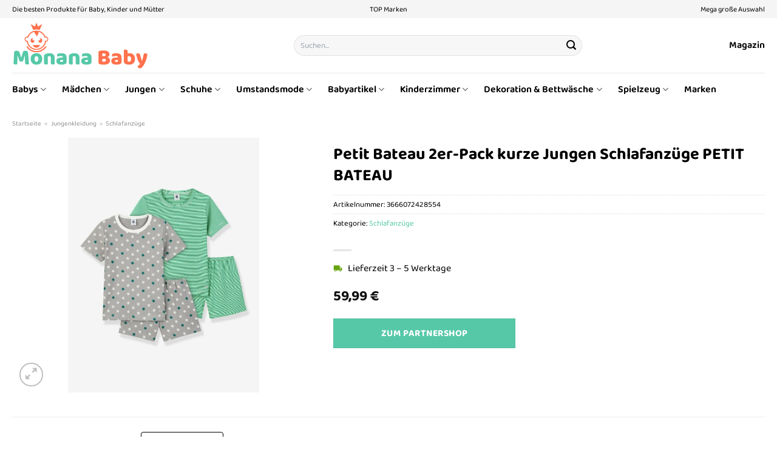

--- FILE ---
content_type: text/html; charset=UTF-8
request_url: https://www.monana-baby.de/petit-bateau-2er-pack-kurze-jungen-schlafanzuege-petit-bateau/
body_size: 34674
content:
<!DOCTYPE html>
<html lang="de" class="loading-site no-js">
<head><meta charset="UTF-8" /><script>if(navigator.userAgent.match(/MSIE|Internet Explorer/i)||navigator.userAgent.match(/Trident\/7\..*?rv:11/i)){var href=document.location.href;if(!href.match(/[?&]nowprocket/)){if(href.indexOf("?")==-1){if(href.indexOf("#")==-1){document.location.href=href+"?nowprocket=1"}else{document.location.href=href.replace("#","?nowprocket=1#")}}else{if(href.indexOf("#")==-1){document.location.href=href+"&nowprocket=1"}else{document.location.href=href.replace("#","&nowprocket=1#")}}}}</script><script>class RocketLazyLoadScripts{constructor(){this.v="1.2.4",this.triggerEvents=["keydown","mousedown","mousemove","touchmove","touchstart","touchend","wheel"],this.userEventHandler=this._triggerListener.bind(this),this.touchStartHandler=this._onTouchStart.bind(this),this.touchMoveHandler=this._onTouchMove.bind(this),this.touchEndHandler=this._onTouchEnd.bind(this),this.clickHandler=this._onClick.bind(this),this.interceptedClicks=[],window.addEventListener("pageshow",t=>{this.persisted=t.persisted}),window.addEventListener("DOMContentLoaded",()=>{this._preconnect3rdParties()}),this.delayedScripts={normal:[],async:[],defer:[]},this.trash=[],this.allJQueries=[]}_addUserInteractionListener(t){if(document.hidden){t._triggerListener();return}this.triggerEvents.forEach(e=>window.addEventListener(e,t.userEventHandler,{passive:!0})),window.addEventListener("touchstart",t.touchStartHandler,{passive:!0}),window.addEventListener("mousedown",t.touchStartHandler),document.addEventListener("visibilitychange",t.userEventHandler)}_removeUserInteractionListener(){this.triggerEvents.forEach(t=>window.removeEventListener(t,this.userEventHandler,{passive:!0})),document.removeEventListener("visibilitychange",this.userEventHandler)}_onTouchStart(t){"HTML"!==t.target.tagName&&(window.addEventListener("touchend",this.touchEndHandler),window.addEventListener("mouseup",this.touchEndHandler),window.addEventListener("touchmove",this.touchMoveHandler,{passive:!0}),window.addEventListener("mousemove",this.touchMoveHandler),t.target.addEventListener("click",this.clickHandler),this._renameDOMAttribute(t.target,"onclick","rocket-onclick"),this._pendingClickStarted())}_onTouchMove(t){window.removeEventListener("touchend",this.touchEndHandler),window.removeEventListener("mouseup",this.touchEndHandler),window.removeEventListener("touchmove",this.touchMoveHandler,{passive:!0}),window.removeEventListener("mousemove",this.touchMoveHandler),t.target.removeEventListener("click",this.clickHandler),this._renameDOMAttribute(t.target,"rocket-onclick","onclick"),this._pendingClickFinished()}_onTouchEnd(){window.removeEventListener("touchend",this.touchEndHandler),window.removeEventListener("mouseup",this.touchEndHandler),window.removeEventListener("touchmove",this.touchMoveHandler,{passive:!0}),window.removeEventListener("mousemove",this.touchMoveHandler)}_onClick(t){t.target.removeEventListener("click",this.clickHandler),this._renameDOMAttribute(t.target,"rocket-onclick","onclick"),this.interceptedClicks.push(t),t.preventDefault(),t.stopPropagation(),t.stopImmediatePropagation(),this._pendingClickFinished()}_replayClicks(){window.removeEventListener("touchstart",this.touchStartHandler,{passive:!0}),window.removeEventListener("mousedown",this.touchStartHandler),this.interceptedClicks.forEach(t=>{t.target.dispatchEvent(new MouseEvent("click",{view:t.view,bubbles:!0,cancelable:!0}))})}_waitForPendingClicks(){return new Promise(t=>{this._isClickPending?this._pendingClickFinished=t:t()})}_pendingClickStarted(){this._isClickPending=!0}_pendingClickFinished(){this._isClickPending=!1}_renameDOMAttribute(t,e,r){t.hasAttribute&&t.hasAttribute(e)&&(event.target.setAttribute(r,event.target.getAttribute(e)),event.target.removeAttribute(e))}_triggerListener(){this._removeUserInteractionListener(this),"loading"===document.readyState?document.addEventListener("DOMContentLoaded",this._loadEverythingNow.bind(this)):this._loadEverythingNow()}_preconnect3rdParties(){let t=[];document.querySelectorAll("script[type=rocketlazyloadscript][data-rocket-src]").forEach(e=>{let r=e.getAttribute("data-rocket-src");if(r&&0!==r.indexOf("data:")){0===r.indexOf("//")&&(r=location.protocol+r);try{let i=new URL(r).origin;i!==location.origin&&t.push({src:i,crossOrigin:e.crossOrigin||"module"===e.getAttribute("data-rocket-type")})}catch(n){}}}),t=[...new Map(t.map(t=>[JSON.stringify(t),t])).values()],this._batchInjectResourceHints(t,"preconnect")}async _loadEverythingNow(){this.lastBreath=Date.now(),this._delayEventListeners(),this._delayJQueryReady(this),this._handleDocumentWrite(),this._registerAllDelayedScripts(),this._preloadAllScripts(),await this._loadScriptsFromList(this.delayedScripts.normal),await this._loadScriptsFromList(this.delayedScripts.defer),await this._loadScriptsFromList(this.delayedScripts.async);try{await this._triggerDOMContentLoaded(),await this._pendingWebpackRequests(this),await this._triggerWindowLoad()}catch(t){console.error(t)}window.dispatchEvent(new Event("rocket-allScriptsLoaded")),this._waitForPendingClicks().then(()=>{this._replayClicks()}),this._emptyTrash()}_registerAllDelayedScripts(){document.querySelectorAll("script[type=rocketlazyloadscript]").forEach(t=>{t.hasAttribute("data-rocket-src")?t.hasAttribute("async")&&!1!==t.async?this.delayedScripts.async.push(t):t.hasAttribute("defer")&&!1!==t.defer||"module"===t.getAttribute("data-rocket-type")?this.delayedScripts.defer.push(t):this.delayedScripts.normal.push(t):this.delayedScripts.normal.push(t)})}async _transformScript(t){if(await this._littleBreath(),!0===t.noModule&&"noModule"in HTMLScriptElement.prototype){t.setAttribute("data-rocket-status","skipped");return}return new Promise(navigator.userAgent.indexOf("Firefox/")>0||""===navigator.vendor?e=>{let r=document.createElement("script");[...t.attributes].forEach(t=>{let e=t.nodeName;"type"!==e&&("data-rocket-type"===e&&(e="type"),"data-rocket-src"===e&&(e="src"),r.setAttribute(e,t.nodeValue))}),t.text&&(r.text=t.text),r.hasAttribute("src")?(r.addEventListener("load",e),r.addEventListener("error",e)):(r.text=t.text,e());try{t.parentNode.replaceChild(r,t)}catch(i){e()}}:e=>{function r(){t.setAttribute("data-rocket-status","failed"),e()}try{let i=t.getAttribute("data-rocket-type"),n=t.getAttribute("data-rocket-src");i?(t.type=i,t.removeAttribute("data-rocket-type")):t.removeAttribute("type"),t.addEventListener("load",function r(){t.setAttribute("data-rocket-status","executed"),e()}),t.addEventListener("error",r),n?(t.removeAttribute("data-rocket-src"),t.src=n):t.src="data:text/javascript;base64,"+window.btoa(unescape(encodeURIComponent(t.text)))}catch(s){r()}})}async _loadScriptsFromList(t){let e=t.shift();return e&&e.isConnected?(await this._transformScript(e),this._loadScriptsFromList(t)):Promise.resolve()}_preloadAllScripts(){this._batchInjectResourceHints([...this.delayedScripts.normal,...this.delayedScripts.defer,...this.delayedScripts.async],"preload")}_batchInjectResourceHints(t,e){var r=document.createDocumentFragment();t.forEach(t=>{let i=t.getAttribute&&t.getAttribute("data-rocket-src")||t.src;if(i){let n=document.createElement("link");n.href=i,n.rel=e,"preconnect"!==e&&(n.as="script"),t.getAttribute&&"module"===t.getAttribute("data-rocket-type")&&(n.crossOrigin=!0),t.crossOrigin&&(n.crossOrigin=t.crossOrigin),t.integrity&&(n.integrity=t.integrity),r.appendChild(n),this.trash.push(n)}}),document.head.appendChild(r)}_delayEventListeners(){let t={};function e(e,r){!function e(r){!t[r]&&(t[r]={originalFunctions:{add:r.addEventListener,remove:r.removeEventListener},eventsToRewrite:[]},r.addEventListener=function(){arguments[0]=i(arguments[0]),t[r].originalFunctions.add.apply(r,arguments)},r.removeEventListener=function(){arguments[0]=i(arguments[0]),t[r].originalFunctions.remove.apply(r,arguments)});function i(e){return t[r].eventsToRewrite.indexOf(e)>=0?"rocket-"+e:e}}(e),t[e].eventsToRewrite.push(r)}function r(t,e){let r=t[e];Object.defineProperty(t,e,{get:()=>r||function(){},set(i){t["rocket"+e]=r=i}})}e(document,"DOMContentLoaded"),e(window,"DOMContentLoaded"),e(window,"load"),e(window,"pageshow"),e(document,"readystatechange"),r(document,"onreadystatechange"),r(window,"onload"),r(window,"onpageshow")}_delayJQueryReady(t){let e;function r(t){return t.split(" ").map(t=>"load"===t||0===t.indexOf("load.")?"rocket-jquery-load":t).join(" ")}function i(i){if(i&&i.fn&&!t.allJQueries.includes(i)){i.fn.ready=i.fn.init.prototype.ready=function(e){return t.domReadyFired?e.bind(document)(i):document.addEventListener("rocket-DOMContentLoaded",()=>e.bind(document)(i)),i([])};let n=i.fn.on;i.fn.on=i.fn.init.prototype.on=function(){return this[0]===window&&("string"==typeof arguments[0]||arguments[0]instanceof String?arguments[0]=r(arguments[0]):"object"==typeof arguments[0]&&Object.keys(arguments[0]).forEach(t=>{let e=arguments[0][t];delete arguments[0][t],arguments[0][r(t)]=e})),n.apply(this,arguments),this},t.allJQueries.push(i)}e=i}i(window.jQuery),Object.defineProperty(window,"jQuery",{get:()=>e,set(t){i(t)}})}async _pendingWebpackRequests(t){let e=document.querySelector("script[data-webpack]");async function r(){return new Promise(t=>{e.addEventListener("load",t),e.addEventListener("error",t)})}e&&(await r(),await t._requestAnimFrame(),await t._pendingWebpackRequests(t))}async _triggerDOMContentLoaded(){this.domReadyFired=!0,await this._littleBreath(),document.dispatchEvent(new Event("rocket-DOMContentLoaded")),await this._littleBreath(),window.dispatchEvent(new Event("rocket-DOMContentLoaded")),await this._littleBreath(),document.dispatchEvent(new Event("rocket-readystatechange")),await this._littleBreath(),document.rocketonreadystatechange&&document.rocketonreadystatechange()}async _triggerWindowLoad(){await this._littleBreath(),window.dispatchEvent(new Event("rocket-load")),await this._littleBreath(),window.rocketonload&&window.rocketonload(),await this._littleBreath(),this.allJQueries.forEach(t=>t(window).trigger("rocket-jquery-load")),await this._littleBreath();let t=new Event("rocket-pageshow");t.persisted=this.persisted,window.dispatchEvent(t),await this._littleBreath(),window.rocketonpageshow&&window.rocketonpageshow({persisted:this.persisted})}_handleDocumentWrite(){let t=new Map;document.write=document.writeln=function(e){let r=document.currentScript;r||console.error("WPRocket unable to document.write this: "+e);let i=document.createRange(),n=r.parentElement,s=t.get(r);void 0===s&&(s=r.nextSibling,t.set(r,s));let a=document.createDocumentFragment();i.setStart(a,0),a.appendChild(i.createContextualFragment(e)),n.insertBefore(a,s)}}async _littleBreath(){Date.now()-this.lastBreath>45&&(await this._requestAnimFrame(),this.lastBreath=Date.now())}async _requestAnimFrame(){return document.hidden?new Promise(t=>setTimeout(t)):new Promise(t=>requestAnimationFrame(t))}_emptyTrash(){this.trash.forEach(t=>t.remove())}static run(){let t=new RocketLazyLoadScripts;t._addUserInteractionListener(t)}}RocketLazyLoadScripts.run();</script>
	
	<link rel="profile" href="http://gmpg.org/xfn/11" />
	<link rel="pingback" href="https://www.monana-baby.de/xmlrpc.php" />

	<script type="rocketlazyloadscript">(function(html){html.className = html.className.replace(/\bno-js\b/,'js')})(document.documentElement);</script>
<meta name='robots' content='index, follow, max-image-preview:large, max-snippet:-1, max-video-preview:-1' />
<link rel="preload" href="https://www.monana-baby.de/wp-content/plugins/rate-my-post/public/css/fonts/ratemypost.ttf" type="font/ttf" as="font" crossorigin="anonymous"><meta name="viewport" content="width=device-width, initial-scale=1" />
	<!-- This site is optimized with the Yoast SEO plugin v26.7 - https://yoast.com/wordpress/plugins/seo/ -->
	<title>Petit Bateau 2er-Pack kurze Jungen Schlafanzüge PETIT BATEAU online günstig kaufen</title>
	<meta name="description" content="Petit Bateau 2er-Pack kurze Jungen Schlafanzüge PETIT BATEAU hier zum günstigen Preis online kaufen ✓ täglicher schneller Versand ✓" />
	<link rel="canonical" href="https://www.monana-baby.de/petit-bateau-2er-pack-kurze-jungen-schlafanzuege-petit-bateau/" />
	<meta property="og:locale" content="de_DE" />
	<meta property="og:type" content="article" />
	<meta property="og:title" content="Petit Bateau 2er-Pack kurze Jungen Schlafanzüge PETIT BATEAU online günstig kaufen" />
	<meta property="og:description" content="Petit Bateau 2er-Pack kurze Jungen Schlafanzüge PETIT BATEAU hier zum günstigen Preis online kaufen ✓ täglicher schneller Versand ✓" />
	<meta property="og:url" content="https://www.monana-baby.de/petit-bateau-2er-pack-kurze-jungen-schlafanzuege-petit-bateau/" />
	<meta property="og:site_name" content="Monana-Baby.de" />
	<meta property="article:modified_time" content="2025-07-02T20:39:02+00:00" />
	<meta property="og:image" content="https://www.monana-baby.de/wp-content/uploads/2023/05/2er-pack-kurze-jungen-schlafanzuge-petit-bateau.jpg" />
	<meta property="og:image:width" content="1320" />
	<meta property="og:image:height" content="1760" />
	<meta property="og:image:type" content="image/jpeg" />
	<meta name="twitter:card" content="summary_large_image" />
	<meta name="twitter:label1" content="Geschätzte Lesezeit" />
	<meta name="twitter:data1" content="6 Minuten" />
	<script type="application/ld+json" class="yoast-schema-graph">{"@context":"https://schema.org","@graph":[{"@type":"WebPage","@id":"https://www.monana-baby.de/petit-bateau-2er-pack-kurze-jungen-schlafanzuege-petit-bateau/","url":"https://www.monana-baby.de/petit-bateau-2er-pack-kurze-jungen-schlafanzuege-petit-bateau/","name":"Petit Bateau 2er-Pack kurze Jungen Schlafanzüge PETIT BATEAU online günstig kaufen","isPartOf":{"@id":"https://www.monana-baby.de/#website"},"primaryImageOfPage":{"@id":"https://www.monana-baby.de/petit-bateau-2er-pack-kurze-jungen-schlafanzuege-petit-bateau/#primaryimage"},"image":{"@id":"https://www.monana-baby.de/petit-bateau-2er-pack-kurze-jungen-schlafanzuege-petit-bateau/#primaryimage"},"thumbnailUrl":"https://www.monana-baby.de/wp-content/uploads/2023/05/2er-pack-kurze-jungen-schlafanzuge-petit-bateau.jpg","datePublished":"2023-05-22T10:13:43+00:00","dateModified":"2025-07-02T20:39:02+00:00","description":"Petit Bateau 2er-Pack kurze Jungen Schlafanzüge PETIT BATEAU hier zum günstigen Preis online kaufen ✓ täglicher schneller Versand ✓","breadcrumb":{"@id":"https://www.monana-baby.de/petit-bateau-2er-pack-kurze-jungen-schlafanzuege-petit-bateau/#breadcrumb"},"inLanguage":"de","potentialAction":[{"@type":"ReadAction","target":["https://www.monana-baby.de/petit-bateau-2er-pack-kurze-jungen-schlafanzuege-petit-bateau/"]}]},{"@type":"ImageObject","inLanguage":"de","@id":"https://www.monana-baby.de/petit-bateau-2er-pack-kurze-jungen-schlafanzuege-petit-bateau/#primaryimage","url":"https://www.monana-baby.de/wp-content/uploads/2023/05/2er-pack-kurze-jungen-schlafanzuge-petit-bateau.jpg","contentUrl":"https://www.monana-baby.de/wp-content/uploads/2023/05/2er-pack-kurze-jungen-schlafanzuge-petit-bateau.jpg","width":1320,"height":1760,"caption":"Petit Bateau 2er-Pack kurze Jungen Schlafanzüge PETIT BATEAU"},{"@type":"BreadcrumbList","@id":"https://www.monana-baby.de/petit-bateau-2er-pack-kurze-jungen-schlafanzuege-petit-bateau/#breadcrumb","itemListElement":[{"@type":"ListItem","position":1,"name":"Startseite","item":"https://www.monana-baby.de/"},{"@type":"ListItem","position":2,"name":"Shop","item":"https://www.monana-baby.de/shop/"},{"@type":"ListItem","position":3,"name":"Petit Bateau 2er-Pack kurze Jungen Schlafanzüge PETIT BATEAU"}]},{"@type":"WebSite","@id":"https://www.monana-baby.de/#website","url":"https://www.monana-baby.de/","name":"Monana-Baby.de","description":"Babyprodukte online kaufen","publisher":{"@id":"https://www.monana-baby.de/#organization"},"potentialAction":[{"@type":"SearchAction","target":{"@type":"EntryPoint","urlTemplate":"https://www.monana-baby.de/?s={search_term_string}"},"query-input":{"@type":"PropertyValueSpecification","valueRequired":true,"valueName":"search_term_string"}}],"inLanguage":"de"},{"@type":"Organization","@id":"https://www.monana-baby.de/#organization","name":"Monana-Baby.de","url":"https://www.monana-baby.de/","logo":{"@type":"ImageObject","inLanguage":"de","@id":"https://www.monana-baby.de/#/schema/logo/image/","url":"https://www.monana-baby.de/wp-content/uploads/2023/05/monana-baby-favicon.png","contentUrl":"https://www.monana-baby.de/wp-content/uploads/2023/05/monana-baby-favicon.png","width":50,"height":50,"caption":"Monana-Baby.de"},"image":{"@id":"https://www.monana-baby.de/#/schema/logo/image/"}}]}</script>
	<!-- / Yoast SEO plugin. -->



<link rel='prefetch' href='https://www.monana-baby.de/wp-content/themes/flatsome/assets/js/flatsome.js?ver=a0a7aee297766598a20e' />
<link rel='prefetch' href='https://www.monana-baby.de/wp-content/themes/flatsome/assets/js/chunk.slider.js?ver=3.18.6' />
<link rel='prefetch' href='https://www.monana-baby.de/wp-content/themes/flatsome/assets/js/chunk.popups.js?ver=3.18.6' />
<link rel='prefetch' href='https://www.monana-baby.de/wp-content/themes/flatsome/assets/js/chunk.tooltips.js?ver=3.18.6' />
<link rel='prefetch' href='https://www.monana-baby.de/wp-content/themes/flatsome/assets/js/woocommerce.js?ver=49415fe6a9266f32f1f2' />
<style id='wp-img-auto-sizes-contain-inline-css' type='text/css'>
img:is([sizes=auto i],[sizes^="auto," i]){contain-intrinsic-size:3000px 1500px}
/*# sourceURL=wp-img-auto-sizes-contain-inline-css */
</style>
<link data-minify="1" rel='stylesheet' id='maintenanceLayer-css' href='https://www.monana-baby.de/wp-content/cache/min/1/wp-content/plugins/dailylead_maintenance/css/layer.css?ver=1765610122' type='text/css' media='all' />
<link data-minify="1" rel='stylesheet' id='rate-my-post-css' href='https://www.monana-baby.de/wp-content/cache/min/1/wp-content/plugins/rate-my-post/public/css/rate-my-post.css?ver=1765610122' type='text/css' media='all' />
<style id='rate-my-post-inline-css' type='text/css'>
.rmp-widgets-container p {  font-size: 12px;}.rmp-rating-widget .rmp-icon--ratings {  font-size: 12px;}
/*# sourceURL=rate-my-post-inline-css */
</style>
<link rel='stylesheet' id='photoswipe-css' href='https://www.monana-baby.de/wp-content/plugins/woocommerce/assets/css/photoswipe/photoswipe.min.css?ver=9.4.4' type='text/css' media='all' />
<link rel='stylesheet' id='photoswipe-default-skin-css' href='https://www.monana-baby.de/wp-content/plugins/woocommerce/assets/css/photoswipe/default-skin/default-skin.min.css?ver=9.4.4' type='text/css' media='all' />
<style id='woocommerce-inline-inline-css' type='text/css'>
.woocommerce form .form-row .required { visibility: visible; }
/*# sourceURL=woocommerce-inline-inline-css */
</style>
<link rel='stylesheet' id='ez-toc-css' href='https://www.monana-baby.de/wp-content/plugins/easy-table-of-contents/assets/css/screen.min.css?ver=2.0.80' type='text/css' media='all' />
<style id='ez-toc-inline-css' type='text/css'>
div#ez-toc-container .ez-toc-title {font-size: 120%;}div#ez-toc-container .ez-toc-title {font-weight: 500;}div#ez-toc-container ul li , div#ez-toc-container ul li a {font-size: 95%;}div#ez-toc-container ul li , div#ez-toc-container ul li a {font-weight: 500;}div#ez-toc-container nav ul ul li {font-size: 90%;}div#ez-toc-container {background: #fff;border: 1px solid #000000;}div#ez-toc-container p.ez-toc-title , #ez-toc-container .ez_toc_custom_title_icon , #ez-toc-container .ez_toc_custom_toc_icon {color: #000000;}div#ez-toc-container ul.ez-toc-list a {color: #000000;}div#ez-toc-container ul.ez-toc-list a:hover {color: #000000;}div#ez-toc-container ul.ez-toc-list a:visited {color: #000000;}.ez-toc-counter nav ul li a::before {color: ;}.ez-toc-box-title {font-weight: bold; margin-bottom: 10px; text-align: center; text-transform: uppercase; letter-spacing: 1px; color: #666; padding-bottom: 5px;position:absolute;top:-4%;left:5%;background-color: inherit;transition: top 0.3s ease;}.ez-toc-box-title.toc-closed {top:-25%;}
.ez-toc-container-direction {direction: ltr;}.ez-toc-counter ul{counter-reset: item ;}.ez-toc-counter nav ul li a::before {content: counters(item, '.', decimal) '. ';display: inline-block;counter-increment: item;flex-grow: 0;flex-shrink: 0;margin-right: .2em; float: left; }.ez-toc-widget-direction {direction: ltr;}.ez-toc-widget-container ul{counter-reset: item ;}.ez-toc-widget-container nav ul li a::before {content: counters(item, '.', decimal) '. ';display: inline-block;counter-increment: item;flex-grow: 0;flex-shrink: 0;margin-right: .2em; float: left; }
/*# sourceURL=ez-toc-inline-css */
</style>
<link data-minify="1" rel='stylesheet' id='flatsome-main-css' href='https://www.monana-baby.de/wp-content/cache/min/1/wp-content/themes/flatsome/assets/css/flatsome.css?ver=1765610122' type='text/css' media='all' />
<style id='flatsome-main-inline-css' type='text/css'>
@font-face {
				font-family: "fl-icons";
				font-display: block;
				src: url(https://www.monana-baby.de/wp-content/themes/flatsome/assets/css/icons/fl-icons.eot?v=3.18.6);
				src:
					url(https://www.monana-baby.de/wp-content/themes/flatsome/assets/css/icons/fl-icons.eot#iefix?v=3.18.6) format("embedded-opentype"),
					url(https://www.monana-baby.de/wp-content/themes/flatsome/assets/css/icons/fl-icons.woff2?v=3.18.6) format("woff2"),
					url(https://www.monana-baby.de/wp-content/themes/flatsome/assets/css/icons/fl-icons.ttf?v=3.18.6) format("truetype"),
					url(https://www.monana-baby.de/wp-content/themes/flatsome/assets/css/icons/fl-icons.woff?v=3.18.6) format("woff"),
					url(https://www.monana-baby.de/wp-content/themes/flatsome/assets/css/icons/fl-icons.svg?v=3.18.6#fl-icons) format("svg");
			}
/*# sourceURL=flatsome-main-inline-css */
</style>
<link data-minify="1" rel='stylesheet' id='flatsome-shop-css' href='https://www.monana-baby.de/wp-content/cache/min/1/wp-content/themes/flatsome/assets/css/flatsome-shop.css?ver=1765610122' type='text/css' media='all' />
<script data-minify="1" type="text/javascript" src="https://www.monana-baby.de/wp-content/cache/min/1/wp-content/plugins/dailylead_maintenance/js/layerShow.js?ver=1765610122" id="maintenanceLayerShow-js" defer></script>
<script data-minify="1" type="text/javascript" src="https://www.monana-baby.de/wp-content/cache/min/1/wp-content/plugins/dailylead_maintenance/js/layer.js?ver=1765610122" id="maintenanceLayer-js" defer></script>
<script type="rocketlazyloadscript" data-rocket-type="text/javascript" data-rocket-src="https://www.monana-baby.de/wp-includes/js/jquery/jquery.min.js?ver=3.7.1" id="jquery-core-js" defer></script>
<script type="rocketlazyloadscript" data-rocket-type="text/javascript" data-rocket-src="https://www.monana-baby.de/wp-content/plugins/woocommerce/assets/js/jquery-blockui/jquery.blockUI.min.js?ver=2.7.0-wc.9.4.4" id="jquery-blockui-js" data-wp-strategy="defer" defer></script>
<script type="text/javascript" id="wc-add-to-cart-js-extra">
/* <![CDATA[ */
var wc_add_to_cart_params = {"ajax_url":"/wp-admin/admin-ajax.php","wc_ajax_url":"/?wc-ajax=%%endpoint%%","i18n_view_cart":"Warenkorb anzeigen","cart_url":"https://www.monana-baby.de","is_cart":"","cart_redirect_after_add":"no"};
//# sourceURL=wc-add-to-cart-js-extra
/* ]]> */
</script>
<script type="rocketlazyloadscript" data-rocket-type="text/javascript" data-rocket-src="https://www.monana-baby.de/wp-content/plugins/woocommerce/assets/js/frontend/add-to-cart.min.js?ver=9.4.4" id="wc-add-to-cart-js" defer="defer" data-wp-strategy="defer"></script>
<script type="rocketlazyloadscript" data-rocket-type="text/javascript" data-rocket-src="https://www.monana-baby.de/wp-content/plugins/woocommerce/assets/js/photoswipe/photoswipe.min.js?ver=4.1.1-wc.9.4.4" id="photoswipe-js" defer="defer" data-wp-strategy="defer"></script>
<script type="rocketlazyloadscript" data-rocket-type="text/javascript" data-rocket-src="https://www.monana-baby.de/wp-content/plugins/woocommerce/assets/js/photoswipe/photoswipe-ui-default.min.js?ver=4.1.1-wc.9.4.4" id="photoswipe-ui-default-js" defer="defer" data-wp-strategy="defer"></script>
<script type="text/javascript" id="wc-single-product-js-extra">
/* <![CDATA[ */
var wc_single_product_params = {"i18n_required_rating_text":"Bitte w\u00e4hle eine Bewertung","review_rating_required":"yes","flexslider":{"rtl":false,"animation":"slide","smoothHeight":true,"directionNav":false,"controlNav":"thumbnails","slideshow":false,"animationSpeed":500,"animationLoop":false,"allowOneSlide":false},"zoom_enabled":"","zoom_options":[],"photoswipe_enabled":"1","photoswipe_options":{"shareEl":false,"closeOnScroll":false,"history":false,"hideAnimationDuration":0,"showAnimationDuration":0},"flexslider_enabled":""};
//# sourceURL=wc-single-product-js-extra
/* ]]> */
</script>
<script type="rocketlazyloadscript" data-rocket-type="text/javascript" data-rocket-src="https://www.monana-baby.de/wp-content/plugins/woocommerce/assets/js/frontend/single-product.min.js?ver=9.4.4" id="wc-single-product-js" defer="defer" data-wp-strategy="defer"></script>
<script type="rocketlazyloadscript" data-rocket-type="text/javascript" data-rocket-src="https://www.monana-baby.de/wp-content/plugins/woocommerce/assets/js/js-cookie/js.cookie.min.js?ver=2.1.4-wc.9.4.4" id="js-cookie-js" data-wp-strategy="defer" defer></script>
<style>.woocommerce-product-gallery{ opacity: 1 !important; }</style><script type="rocketlazyloadscript">
  var _paq = window._paq = window._paq || [];
  /* tracker methods like "setCustomDimension" should be called before "trackPageView" */
  _paq.push(['trackPageView']);
  _paq.push(['enableLinkTracking']);
  (function() {
    var u="https://stats.dailylead.de/";
    _paq.push(['setTrackerUrl', u+'matomo.php']);
    _paq.push(['setSiteId', '111']);
    var d=document, g=d.createElement('script'), s=d.getElementsByTagName('script')[0];
    g.async=true; g.src=u+'matomo.js'; s.parentNode.insertBefore(g,s);
  })();
</script>	<noscript><style>.woocommerce-product-gallery{ opacity: 1 !important; }</style></noscript>
	<style class='wp-fonts-local' type='text/css'>
@font-face{font-family:Inter;font-style:normal;font-weight:300 900;font-display:fallback;src:url('https://www.monana-baby.de/wp-content/plugins/woocommerce/assets/fonts/Inter-VariableFont_slnt,wght.woff2') format('woff2');font-stretch:normal;}
@font-face{font-family:Cardo;font-style:normal;font-weight:400;font-display:fallback;src:url('https://www.monana-baby.de/wp-content/plugins/woocommerce/assets/fonts/cardo_normal_400.woff2') format('woff2');}
</style>
<link rel="icon" href="https://www.monana-baby.de/wp-content/uploads/2023/05/cropped-monana-baby-favicon-32x32.png" sizes="32x32" />
<link rel="icon" href="https://www.monana-baby.de/wp-content/uploads/2023/05/cropped-monana-baby-favicon-192x192.png" sizes="192x192" />
<link rel="apple-touch-icon" href="https://www.monana-baby.de/wp-content/uploads/2023/05/cropped-monana-baby-favicon-180x180.png" />
<meta name="msapplication-TileImage" content="https://www.monana-baby.de/wp-content/uploads/2023/05/cropped-monana-baby-favicon-270x270.png" />
<style id="custom-css" type="text/css">:root {--primary-color: #56c8a8;--fs-color-primary: #56c8a8;--fs-color-secondary: #56c8a8;--fs-color-success: #7a9c59;--fs-color-alert: #b20000;--fs-experimental-link-color: #56c8a8;--fs-experimental-link-color-hover: #000000;}.tooltipster-base {--tooltip-color: #fff;--tooltip-bg-color: #000;}.off-canvas-right .mfp-content, .off-canvas-left .mfp-content {--drawer-width: 300px;}.off-canvas .mfp-content.off-canvas-cart {--drawer-width: 360px;}.container-width, .full-width .ubermenu-nav, .container, .row{max-width: 1270px}.row.row-collapse{max-width: 1240px}.row.row-small{max-width: 1262.5px}.row.row-large{max-width: 1300px}.header-main{height: 90px}#logo img{max-height: 90px}#logo{width:225px;}.header-bottom{min-height: 55px}.header-top{min-height: 30px}.transparent .header-main{height: 90px}.transparent #logo img{max-height: 90px}.has-transparent + .page-title:first-of-type,.has-transparent + #main > .page-title,.has-transparent + #main > div > .page-title,.has-transparent + #main .page-header-wrapper:first-of-type .page-title{padding-top: 170px;}.header.show-on-scroll,.stuck .header-main{height:70px!important}.stuck #logo img{max-height: 70px!important}.search-form{ width: 50%;}.header-bg-color {background-color: #ffffff}.header-bottom {background-color: #ffffff}.top-bar-nav > li > a{line-height: 16px }.header-main .nav > li > a{line-height: 16px }@media (max-width: 549px) {.header-main{height: 70px}#logo img{max-height: 70px}}.main-menu-overlay{background-color: #ffffff}.header-top{background-color:#f5f5f5!important;}body{color: #000000}h1,h2,h3,h4,h5,h6,.heading-font{color: #000000;}body{font-size: 100%;}@media screen and (max-width: 549px){body{font-size: 100%;}}body{font-family: "Baloo Thambi 2", sans-serif;}body {font-weight: 400;font-style: normal;}.nav > li > a {font-family: "Baloo Thambi 2", sans-serif;}.mobile-sidebar-levels-2 .nav > li > ul > li > a {font-family: "Baloo Thambi 2", sans-serif;}.nav > li > a,.mobile-sidebar-levels-2 .nav > li > ul > li > a {font-weight: 600;font-style: normal;}h1,h2,h3,h4,h5,h6,.heading-font, .off-canvas-center .nav-sidebar.nav-vertical > li > a{font-family: "Baloo Thambi 2", sans-serif;}h1,h2,h3,h4,h5,h6,.heading-font,.banner h1,.banner h2 {font-weight: 700;font-style: normal;}.alt-font{font-family: "Dancing Script", sans-serif;}.alt-font {font-weight: 400!important;font-style: normal!important;}.header:not(.transparent) .top-bar-nav > li > a {color: #000000;}.header:not(.transparent) .header-nav-main.nav > li > a {color: #000000;}.header:not(.transparent) .header-bottom-nav.nav > li > a{color: #000000;}.widget:where(:not(.widget_shopping_cart)) a{color: #000000;}.widget:where(:not(.widget_shopping_cart)) a:hover{color: #56c8a8;}.widget .tagcloud a:hover{border-color: #56c8a8; background-color: #56c8a8;}.has-equal-box-heights .box-image {padding-top: 130%;}@media screen and (min-width: 550px){.products .box-vertical .box-image{min-width: 300px!important;width: 300px!important;}}.header-main .social-icons,.header-main .cart-icon strong,.header-main .menu-title,.header-main .header-button > .button.is-outline,.header-main .nav > li > a > i:not(.icon-angle-down){color: #000000!important;}.header-main .header-button > .button.is-outline,.header-main .cart-icon strong:after,.header-main .cart-icon strong{border-color: #000000!important;}.header-main .header-button > .button:not(.is-outline){background-color: #000000!important;}.header-main .current-dropdown .cart-icon strong,.header-main .header-button > .button:hover,.header-main .header-button > .button:hover i,.header-main .header-button > .button:hover span{color:#FFF!important;}.header-main .menu-title:hover,.header-main .social-icons a:hover,.header-main .header-button > .button.is-outline:hover,.header-main .nav > li > a:hover > i:not(.icon-angle-down){color: #000000!important;}.header-main .current-dropdown .cart-icon strong,.header-main .header-button > .button:hover{background-color: #000000!important;}.header-main .current-dropdown .cart-icon strong:after,.header-main .current-dropdown .cart-icon strong,.header-main .header-button > .button:hover{border-color: #000000!important;}.absolute-footer, html{background-color: #ffffff}.page-title-small + main .product-container > .row{padding-top:0;}.nav-vertical-fly-out > li + li {border-top-width: 1px; border-top-style: solid;}/* Custom CSS */.header-vertical-menu__fly-out .current-dropdown.menu-item .nav-dropdown {display: block;}.header-vertical-menu__opener {font-size: initial;}.off-canvas-right .mfp-content, .off-canvas-left .mfp-content {max-width: 320px;width:100%}.off-canvas-left.mfp-ready .mfp-close {color: black;}.product-summary .woocommerce-Price-currencySymbol {font-size: inherit;vertical-align: inherit;margin-top: inherit;}.product-section-title-related {text-align: center;padding-top: 45px;}.yith-wcwl-add-to-wishlist {margin-top: 10px;margin-bottom: 30px;}.page-title {margin-top: 20px;}@media screen and (min-width: 850px) {.page-title-inner {padding-top: 0;min-height: auto;}}/*** START Sticky Banner ***/.sticky-add-to-cart__product img {display: none;}.sticky-add-to-cart__product .product-title-small {display: none;}.sticky-add-to-cart--active .cart {padding-top: 5px;padding-bottom: 5px;max-width: 250px;flex-grow: 1;font-size: smaller;margin-bottom: 0;}.sticky-add-to-cart.sticky-add-to-cart--active .single_add_to_cart_button{margin: 0;padding-top: 10px;padding-bottom: 10px;border-radius: 99px;width: 100%;line-height: 1.5;}.single_add_to_cart_button,.sticky-add-to-cart:not(.sticky-add-to-cart--active) .single_add_to_cart_button {padding: 5px;max-width: 300px;width:100%;margin:0;}.sticky-add-to-cart--active {-webkit-backdrop-filter: blur(7px);backdrop-filter: blur(7px);display: flex;justify-content: center;padding: 3px 10px;}.sticky-add-to-cart__product .product-title-small {height: 14px;overflow: hidden;}.sticky-add-to-cart--active .woocommerce-variation-price, .sticky-add-to-cart--active .product-page-price {font-size: 24px;}.sticky-add-to-cart--active .price del {font-size: 50%;margin-bottom: 4px;}.sticky-add-to-cart--active .price del::after {width: 50%;}.sticky-add-to-cart__product {margin-right: 5px;}/*** END Sticky Banner ***/.yadore {display: grid;grid-template-columns: repeat(4,minmax(0,1fr));gap:1rem;}.col-4 .yadore {display: grid;grid-template-columns: repeat(4,minmax(0,1fr));gap:1rem;}.yadore .yadore-item {background: #fff;border-radius: 15px;}.yadore .yadore-item li.delivery_time,.yadore .yadore-item li.stock_status,.yadore .yadore-item li.stock_status.nicht {list-style-type: none;padding: 0px 0 0px 24px;margin: 0px!important;}.yadore .yadore-item img:not(.logo) {min-height: 170px;max-height: 170px;}.yadore .yadore-item img.logo {max-width: 70px;max-height: 30px;}.ayo-logo-name {margin-top: 12px;display: block;white-space: nowrap;font-size: xx-small;}.product-info {display: flex;flex-direction: column;padding-bottom: 0;}.product-info.product-title {order: 1;}.product-info .is-divider {order: 2;}.product-info .product-short-description {order: 3;}.product-info .product-short-description li {list-style-type: none;padding: 0px 0 0px 24px;margin: 0px 0px 3px 0px!important;}li.delivery_time,.product-info .product-short-description li.delivery_time {background: url([data-uri]) no-repeat left center;}li.delivery_time,.product-info .product-short-description li.delivery_time {background: url([data-uri]) no-repeat left center;}li.stock_status,.product-info .product-short-description li.stock_status {background: url([data-uri]) no-repeat left center;}li.stock_status.nicht,.product-info .product-short-description li.stock_status.nicht {background: url([data-uri]) no-repeat left center;}.product-info .price-wrapper {order: 4;}.product-info .price-wrapper .price {margin: 0;}.product-info .cart,.product-info .sticky-add-to-cart-wrapper {order:5;margin: 25px 0;}.product-info .yith-wcwl-add-to-wishlist {order: 6;margin: 0;}.overflow-hidden { overflow: hidden;}.overflow-hidden.banner h3 {line-height: 0;}.nowrap { white-space: nowrap;}.height-40 {height: 40px !important;}.m-0 {margin: 0 !important;}a.stretched-link:after {position: absolute;top: 0;right: 0;bottom: 0;left: 0;pointer-events: auto;content: "";background-color: rgba(0,0,0,0.0);z-index: 1;}.z-index-0 {z-index: 0;}.z-index-10 {z-index: 10;}.price del {text-decoration-line: none;position: relative;}.price del::after {content: '';position: absolute;border-top: 2px solid red;width: 100%;height: 100%;left: 0;transform: rotate(-10deg);top: 50%;}.product-small.box .box-image .image-cover img {object-fit: contain;}.product-small.box .box-image {text-align: center;}.product-small.box .box-text .title-wrapper {max-height: 75px;overflow: hidden;margin-bottom: 15px;}.woocommerce-product-gallery__wrapper .woocommerce-product-gallery__image a img {max-height: 420px;width: auto;margin: 0 auto;display: block;}.has-equal-box-heights .box-image img {-o-object-fit: contain;object-fit: contain;}/* START Mobile Menu */.off-canvas-left .mfp-content, .off-canvas-right .mfp-content {width: 85%;max-width: 360px;}.off-canvas-left .mfp-content .nav>li>a, .off-canvas-right .mfp-content .nav>li>a,.mobile-sidebar-levels-2 .nav-slide>li>.sub-menu>li:not(.nav-slide-header)>a, .mobile-sidebar-levels-2 .nav-slide>li>ul.children>li:not(.nav-slide-header)>a {font-size: 1.1em;color: #000;}.mobile-sidebar-levels-2 .nav-slide>li>.sub-menu>li:not(.nav-slide-header)>a, .mobile-sidebar-levels-2 .nav-slide>li>ul.children>li:not(.nav-slide-header)>a {text-transform: none;}/* END Mobile Menu *//*** START MENU frühes umschalten auf MobileCSS ***/@media (min-width: 850px) and (max-width: 1210px) {header [data-show=show-for-medium], header .show-for-medium {display: block !important;}}@media (max-width: 1210px) {header [data-show=hide-for-medium], header .hide-for-medium {display: none !important;}.medium-logo-center .logo {-webkit-box-ordinal-group: 2;-ms-flex-order: 2;order: 2;}header .show-for-medium.flex-right {-webkit-box-ordinal-group: 3;-ms-flex-order: 3;order: 3;}.medium-logo-center .logo img {margin: 0 auto;}}/*** END MENUfrühes umschalten auf MobileCSS ***/#masthead .flex-left .header-nav.header-nav-main.nav.nav-left {-webkit-box-pack: center;-ms-flex-pack: center;justify-content: center;}.logo-left .logo {margin-left: 0;margin-right: 0px;}.product-title a {color: #000000;}.product-title a:hover {color: var(--fs-experimental-link-color);}table {overflow: auto;display: block;}/* Custom CSS Tablet */@media (max-width: 849px){.nav li a,.nav-vertical>li>ul li a,.nav-slide-header .toggle,.mobile-sidebar-levels-2 .nav-slide>li>ul.children>li>a, .mobile-sidebar-levels-2 .nav-slide>li>.sub-menu>li>a {color: #000 !important;opacity: 1;}/*** START Sticky Banner ***/.sticky-add-to-cart--active {justify-content: space-between;font-size: .9em;}/*** END Sticky Banner ***/.post-title.is-large {font-size: 1.75em;}}/* Custom CSS Mobile */@media (max-width: 549px){/*** START Sticky Banner ***/.sticky-add-to-cart:not(.sticky-add-to-cart--active) {width: 100% !important;max-width: 100%;}.sticky-add-to-cart:not(.sticky-add-to-cart--active) .single_add_to_cart_button {padding: 5px 25px;max-width: 100%;}/*** END Sticky Banner ***/.single_add_to_cart_button {padding: 5px 25px;max-width: 100%;width: 100%;}.yadore,.col-4 .yadore {grid-template-columns: repeat(1,minmax(0,1fr));}}.label-new.menu-item > a:after{content:"Neu";}.label-hot.menu-item > a:after{content:"Hot";}.label-sale.menu-item > a:after{content:"Aktion";}.label-popular.menu-item > a:after{content:"Beliebt";}</style><style id="kirki-inline-styles">/* tamil */
@font-face {
  font-family: 'Baloo Thambi 2';
  font-style: normal;
  font-weight: 400;
  font-display: swap;
  src: url(https://www.monana-baby.de/wp-content/fonts/baloo-thambi-2/cY9cfjeOW0NHpmOQXranrbDyu7hWDpKBZQ.woff2) format('woff2');
  unicode-range: U+0964-0965, U+0B82-0BFA, U+200C-200D, U+20B9, U+25CC;
}
/* vietnamese */
@font-face {
  font-family: 'Baloo Thambi 2';
  font-style: normal;
  font-weight: 400;
  font-display: swap;
  src: url(https://www.monana-baby.de/wp-content/fonts/baloo-thambi-2/cY9cfjeOW0NHpmOQXranrbDyu7hPDpKBZQ.woff2) format('woff2');
  unicode-range: U+0102-0103, U+0110-0111, U+0128-0129, U+0168-0169, U+01A0-01A1, U+01AF-01B0, U+0300-0301, U+0303-0304, U+0308-0309, U+0323, U+0329, U+1EA0-1EF9, U+20AB;
}
/* latin-ext */
@font-face {
  font-family: 'Baloo Thambi 2';
  font-style: normal;
  font-weight: 400;
  font-display: swap;
  src: url(https://www.monana-baby.de/wp-content/fonts/baloo-thambi-2/cY9cfjeOW0NHpmOQXranrbDyu7hODpKBZQ.woff2) format('woff2');
  unicode-range: U+0100-02BA, U+02BD-02C5, U+02C7-02CC, U+02CE-02D7, U+02DD-02FF, U+0304, U+0308, U+0329, U+1D00-1DBF, U+1E00-1E9F, U+1EF2-1EFF, U+2020, U+20A0-20AB, U+20AD-20C0, U+2113, U+2C60-2C7F, U+A720-A7FF;
}
/* latin */
@font-face {
  font-family: 'Baloo Thambi 2';
  font-style: normal;
  font-weight: 400;
  font-display: swap;
  src: url(https://www.monana-baby.de/wp-content/fonts/baloo-thambi-2/cY9cfjeOW0NHpmOQXranrbDyu7hADpI.woff2) format('woff2');
  unicode-range: U+0000-00FF, U+0131, U+0152-0153, U+02BB-02BC, U+02C6, U+02DA, U+02DC, U+0304, U+0308, U+0329, U+2000-206F, U+20AC, U+2122, U+2191, U+2193, U+2212, U+2215, U+FEFF, U+FFFD;
}
/* tamil */
@font-face {
  font-family: 'Baloo Thambi 2';
  font-style: normal;
  font-weight: 600;
  font-display: swap;
  src: url(https://www.monana-baby.de/wp-content/fonts/baloo-thambi-2/cY9cfjeOW0NHpmOQXranrbDyu7hWDpKBZQ.woff2) format('woff2');
  unicode-range: U+0964-0965, U+0B82-0BFA, U+200C-200D, U+20B9, U+25CC;
}
/* vietnamese */
@font-face {
  font-family: 'Baloo Thambi 2';
  font-style: normal;
  font-weight: 600;
  font-display: swap;
  src: url(https://www.monana-baby.de/wp-content/fonts/baloo-thambi-2/cY9cfjeOW0NHpmOQXranrbDyu7hPDpKBZQ.woff2) format('woff2');
  unicode-range: U+0102-0103, U+0110-0111, U+0128-0129, U+0168-0169, U+01A0-01A1, U+01AF-01B0, U+0300-0301, U+0303-0304, U+0308-0309, U+0323, U+0329, U+1EA0-1EF9, U+20AB;
}
/* latin-ext */
@font-face {
  font-family: 'Baloo Thambi 2';
  font-style: normal;
  font-weight: 600;
  font-display: swap;
  src: url(https://www.monana-baby.de/wp-content/fonts/baloo-thambi-2/cY9cfjeOW0NHpmOQXranrbDyu7hODpKBZQ.woff2) format('woff2');
  unicode-range: U+0100-02BA, U+02BD-02C5, U+02C7-02CC, U+02CE-02D7, U+02DD-02FF, U+0304, U+0308, U+0329, U+1D00-1DBF, U+1E00-1E9F, U+1EF2-1EFF, U+2020, U+20A0-20AB, U+20AD-20C0, U+2113, U+2C60-2C7F, U+A720-A7FF;
}
/* latin */
@font-face {
  font-family: 'Baloo Thambi 2';
  font-style: normal;
  font-weight: 600;
  font-display: swap;
  src: url(https://www.monana-baby.de/wp-content/fonts/baloo-thambi-2/cY9cfjeOW0NHpmOQXranrbDyu7hADpI.woff2) format('woff2');
  unicode-range: U+0000-00FF, U+0131, U+0152-0153, U+02BB-02BC, U+02C6, U+02DA, U+02DC, U+0304, U+0308, U+0329, U+2000-206F, U+20AC, U+2122, U+2191, U+2193, U+2212, U+2215, U+FEFF, U+FFFD;
}
/* tamil */
@font-face {
  font-family: 'Baloo Thambi 2';
  font-style: normal;
  font-weight: 700;
  font-display: swap;
  src: url(https://www.monana-baby.de/wp-content/fonts/baloo-thambi-2/cY9cfjeOW0NHpmOQXranrbDyu7hWDpKBZQ.woff2) format('woff2');
  unicode-range: U+0964-0965, U+0B82-0BFA, U+200C-200D, U+20B9, U+25CC;
}
/* vietnamese */
@font-face {
  font-family: 'Baloo Thambi 2';
  font-style: normal;
  font-weight: 700;
  font-display: swap;
  src: url(https://www.monana-baby.de/wp-content/fonts/baloo-thambi-2/cY9cfjeOW0NHpmOQXranrbDyu7hPDpKBZQ.woff2) format('woff2');
  unicode-range: U+0102-0103, U+0110-0111, U+0128-0129, U+0168-0169, U+01A0-01A1, U+01AF-01B0, U+0300-0301, U+0303-0304, U+0308-0309, U+0323, U+0329, U+1EA0-1EF9, U+20AB;
}
/* latin-ext */
@font-face {
  font-family: 'Baloo Thambi 2';
  font-style: normal;
  font-weight: 700;
  font-display: swap;
  src: url(https://www.monana-baby.de/wp-content/fonts/baloo-thambi-2/cY9cfjeOW0NHpmOQXranrbDyu7hODpKBZQ.woff2) format('woff2');
  unicode-range: U+0100-02BA, U+02BD-02C5, U+02C7-02CC, U+02CE-02D7, U+02DD-02FF, U+0304, U+0308, U+0329, U+1D00-1DBF, U+1E00-1E9F, U+1EF2-1EFF, U+2020, U+20A0-20AB, U+20AD-20C0, U+2113, U+2C60-2C7F, U+A720-A7FF;
}
/* latin */
@font-face {
  font-family: 'Baloo Thambi 2';
  font-style: normal;
  font-weight: 700;
  font-display: swap;
  src: url(https://www.monana-baby.de/wp-content/fonts/baloo-thambi-2/cY9cfjeOW0NHpmOQXranrbDyu7hADpI.woff2) format('woff2');
  unicode-range: U+0000-00FF, U+0131, U+0152-0153, U+02BB-02BC, U+02C6, U+02DA, U+02DC, U+0304, U+0308, U+0329, U+2000-206F, U+20AC, U+2122, U+2191, U+2193, U+2212, U+2215, U+FEFF, U+FFFD;
}/* vietnamese */
@font-face {
  font-family: 'Dancing Script';
  font-style: normal;
  font-weight: 400;
  font-display: swap;
  src: url(https://www.monana-baby.de/wp-content/fonts/dancing-script/If2cXTr6YS-zF4S-kcSWSVi_sxjsohD9F50Ruu7BMSo3Rep8ltA.woff2) format('woff2');
  unicode-range: U+0102-0103, U+0110-0111, U+0128-0129, U+0168-0169, U+01A0-01A1, U+01AF-01B0, U+0300-0301, U+0303-0304, U+0308-0309, U+0323, U+0329, U+1EA0-1EF9, U+20AB;
}
/* latin-ext */
@font-face {
  font-family: 'Dancing Script';
  font-style: normal;
  font-weight: 400;
  font-display: swap;
  src: url(https://www.monana-baby.de/wp-content/fonts/dancing-script/If2cXTr6YS-zF4S-kcSWSVi_sxjsohD9F50Ruu7BMSo3ROp8ltA.woff2) format('woff2');
  unicode-range: U+0100-02BA, U+02BD-02C5, U+02C7-02CC, U+02CE-02D7, U+02DD-02FF, U+0304, U+0308, U+0329, U+1D00-1DBF, U+1E00-1E9F, U+1EF2-1EFF, U+2020, U+20A0-20AB, U+20AD-20C0, U+2113, U+2C60-2C7F, U+A720-A7FF;
}
/* latin */
@font-face {
  font-family: 'Dancing Script';
  font-style: normal;
  font-weight: 400;
  font-display: swap;
  src: url(https://www.monana-baby.de/wp-content/fonts/dancing-script/If2cXTr6YS-zF4S-kcSWSVi_sxjsohD9F50Ruu7BMSo3Sup8.woff2) format('woff2');
  unicode-range: U+0000-00FF, U+0131, U+0152-0153, U+02BB-02BC, U+02C6, U+02DA, U+02DC, U+0304, U+0308, U+0329, U+2000-206F, U+20AC, U+2122, U+2191, U+2193, U+2212, U+2215, U+FEFF, U+FFFD;
}</style><noscript><style id="rocket-lazyload-nojs-css">.rll-youtube-player, [data-lazy-src]{display:none !important;}</style></noscript><link data-minify="1" rel='stylesheet' id='wc-blocks-style-css' href='https://www.monana-baby.de/wp-content/cache/min/1/wp-content/plugins/woocommerce/assets/client/blocks/wc-blocks.css?ver=1765610122' type='text/css' media='all' />
<style id='global-styles-inline-css' type='text/css'>
:root{--wp--preset--aspect-ratio--square: 1;--wp--preset--aspect-ratio--4-3: 4/3;--wp--preset--aspect-ratio--3-4: 3/4;--wp--preset--aspect-ratio--3-2: 3/2;--wp--preset--aspect-ratio--2-3: 2/3;--wp--preset--aspect-ratio--16-9: 16/9;--wp--preset--aspect-ratio--9-16: 9/16;--wp--preset--color--black: #000000;--wp--preset--color--cyan-bluish-gray: #abb8c3;--wp--preset--color--white: #ffffff;--wp--preset--color--pale-pink: #f78da7;--wp--preset--color--vivid-red: #cf2e2e;--wp--preset--color--luminous-vivid-orange: #ff6900;--wp--preset--color--luminous-vivid-amber: #fcb900;--wp--preset--color--light-green-cyan: #7bdcb5;--wp--preset--color--vivid-green-cyan: #00d084;--wp--preset--color--pale-cyan-blue: #8ed1fc;--wp--preset--color--vivid-cyan-blue: #0693e3;--wp--preset--color--vivid-purple: #9b51e0;--wp--preset--color--primary: #56c8a8;--wp--preset--color--secondary: #56c8a8;--wp--preset--color--success: #7a9c59;--wp--preset--color--alert: #b20000;--wp--preset--gradient--vivid-cyan-blue-to-vivid-purple: linear-gradient(135deg,rgb(6,147,227) 0%,rgb(155,81,224) 100%);--wp--preset--gradient--light-green-cyan-to-vivid-green-cyan: linear-gradient(135deg,rgb(122,220,180) 0%,rgb(0,208,130) 100%);--wp--preset--gradient--luminous-vivid-amber-to-luminous-vivid-orange: linear-gradient(135deg,rgb(252,185,0) 0%,rgb(255,105,0) 100%);--wp--preset--gradient--luminous-vivid-orange-to-vivid-red: linear-gradient(135deg,rgb(255,105,0) 0%,rgb(207,46,46) 100%);--wp--preset--gradient--very-light-gray-to-cyan-bluish-gray: linear-gradient(135deg,rgb(238,238,238) 0%,rgb(169,184,195) 100%);--wp--preset--gradient--cool-to-warm-spectrum: linear-gradient(135deg,rgb(74,234,220) 0%,rgb(151,120,209) 20%,rgb(207,42,186) 40%,rgb(238,44,130) 60%,rgb(251,105,98) 80%,rgb(254,248,76) 100%);--wp--preset--gradient--blush-light-purple: linear-gradient(135deg,rgb(255,206,236) 0%,rgb(152,150,240) 100%);--wp--preset--gradient--blush-bordeaux: linear-gradient(135deg,rgb(254,205,165) 0%,rgb(254,45,45) 50%,rgb(107,0,62) 100%);--wp--preset--gradient--luminous-dusk: linear-gradient(135deg,rgb(255,203,112) 0%,rgb(199,81,192) 50%,rgb(65,88,208) 100%);--wp--preset--gradient--pale-ocean: linear-gradient(135deg,rgb(255,245,203) 0%,rgb(182,227,212) 50%,rgb(51,167,181) 100%);--wp--preset--gradient--electric-grass: linear-gradient(135deg,rgb(202,248,128) 0%,rgb(113,206,126) 100%);--wp--preset--gradient--midnight: linear-gradient(135deg,rgb(2,3,129) 0%,rgb(40,116,252) 100%);--wp--preset--font-size--small: 13px;--wp--preset--font-size--medium: 20px;--wp--preset--font-size--large: 36px;--wp--preset--font-size--x-large: 42px;--wp--preset--font-family--inter: "Inter", sans-serif;--wp--preset--font-family--cardo: Cardo;--wp--preset--spacing--20: 0.44rem;--wp--preset--spacing--30: 0.67rem;--wp--preset--spacing--40: 1rem;--wp--preset--spacing--50: 1.5rem;--wp--preset--spacing--60: 2.25rem;--wp--preset--spacing--70: 3.38rem;--wp--preset--spacing--80: 5.06rem;--wp--preset--shadow--natural: 6px 6px 9px rgba(0, 0, 0, 0.2);--wp--preset--shadow--deep: 12px 12px 50px rgba(0, 0, 0, 0.4);--wp--preset--shadow--sharp: 6px 6px 0px rgba(0, 0, 0, 0.2);--wp--preset--shadow--outlined: 6px 6px 0px -3px rgb(255, 255, 255), 6px 6px rgb(0, 0, 0);--wp--preset--shadow--crisp: 6px 6px 0px rgb(0, 0, 0);}:where(body) { margin: 0; }.wp-site-blocks > .alignleft { float: left; margin-right: 2em; }.wp-site-blocks > .alignright { float: right; margin-left: 2em; }.wp-site-blocks > .aligncenter { justify-content: center; margin-left: auto; margin-right: auto; }:where(.is-layout-flex){gap: 0.5em;}:where(.is-layout-grid){gap: 0.5em;}.is-layout-flow > .alignleft{float: left;margin-inline-start: 0;margin-inline-end: 2em;}.is-layout-flow > .alignright{float: right;margin-inline-start: 2em;margin-inline-end: 0;}.is-layout-flow > .aligncenter{margin-left: auto !important;margin-right: auto !important;}.is-layout-constrained > .alignleft{float: left;margin-inline-start: 0;margin-inline-end: 2em;}.is-layout-constrained > .alignright{float: right;margin-inline-start: 2em;margin-inline-end: 0;}.is-layout-constrained > .aligncenter{margin-left: auto !important;margin-right: auto !important;}.is-layout-constrained > :where(:not(.alignleft):not(.alignright):not(.alignfull)){margin-left: auto !important;margin-right: auto !important;}body .is-layout-flex{display: flex;}.is-layout-flex{flex-wrap: wrap;align-items: center;}.is-layout-flex > :is(*, div){margin: 0;}body .is-layout-grid{display: grid;}.is-layout-grid > :is(*, div){margin: 0;}body{padding-top: 0px;padding-right: 0px;padding-bottom: 0px;padding-left: 0px;}a:where(:not(.wp-element-button)){text-decoration: none;}:root :where(.wp-element-button, .wp-block-button__link){background-color: #32373c;border-width: 0;color: #fff;font-family: inherit;font-size: inherit;font-style: inherit;font-weight: inherit;letter-spacing: inherit;line-height: inherit;padding-top: calc(0.667em + 2px);padding-right: calc(1.333em + 2px);padding-bottom: calc(0.667em + 2px);padding-left: calc(1.333em + 2px);text-decoration: none;text-transform: inherit;}.has-black-color{color: var(--wp--preset--color--black) !important;}.has-cyan-bluish-gray-color{color: var(--wp--preset--color--cyan-bluish-gray) !important;}.has-white-color{color: var(--wp--preset--color--white) !important;}.has-pale-pink-color{color: var(--wp--preset--color--pale-pink) !important;}.has-vivid-red-color{color: var(--wp--preset--color--vivid-red) !important;}.has-luminous-vivid-orange-color{color: var(--wp--preset--color--luminous-vivid-orange) !important;}.has-luminous-vivid-amber-color{color: var(--wp--preset--color--luminous-vivid-amber) !important;}.has-light-green-cyan-color{color: var(--wp--preset--color--light-green-cyan) !important;}.has-vivid-green-cyan-color{color: var(--wp--preset--color--vivid-green-cyan) !important;}.has-pale-cyan-blue-color{color: var(--wp--preset--color--pale-cyan-blue) !important;}.has-vivid-cyan-blue-color{color: var(--wp--preset--color--vivid-cyan-blue) !important;}.has-vivid-purple-color{color: var(--wp--preset--color--vivid-purple) !important;}.has-primary-color{color: var(--wp--preset--color--primary) !important;}.has-secondary-color{color: var(--wp--preset--color--secondary) !important;}.has-success-color{color: var(--wp--preset--color--success) !important;}.has-alert-color{color: var(--wp--preset--color--alert) !important;}.has-black-background-color{background-color: var(--wp--preset--color--black) !important;}.has-cyan-bluish-gray-background-color{background-color: var(--wp--preset--color--cyan-bluish-gray) !important;}.has-white-background-color{background-color: var(--wp--preset--color--white) !important;}.has-pale-pink-background-color{background-color: var(--wp--preset--color--pale-pink) !important;}.has-vivid-red-background-color{background-color: var(--wp--preset--color--vivid-red) !important;}.has-luminous-vivid-orange-background-color{background-color: var(--wp--preset--color--luminous-vivid-orange) !important;}.has-luminous-vivid-amber-background-color{background-color: var(--wp--preset--color--luminous-vivid-amber) !important;}.has-light-green-cyan-background-color{background-color: var(--wp--preset--color--light-green-cyan) !important;}.has-vivid-green-cyan-background-color{background-color: var(--wp--preset--color--vivid-green-cyan) !important;}.has-pale-cyan-blue-background-color{background-color: var(--wp--preset--color--pale-cyan-blue) !important;}.has-vivid-cyan-blue-background-color{background-color: var(--wp--preset--color--vivid-cyan-blue) !important;}.has-vivid-purple-background-color{background-color: var(--wp--preset--color--vivid-purple) !important;}.has-primary-background-color{background-color: var(--wp--preset--color--primary) !important;}.has-secondary-background-color{background-color: var(--wp--preset--color--secondary) !important;}.has-success-background-color{background-color: var(--wp--preset--color--success) !important;}.has-alert-background-color{background-color: var(--wp--preset--color--alert) !important;}.has-black-border-color{border-color: var(--wp--preset--color--black) !important;}.has-cyan-bluish-gray-border-color{border-color: var(--wp--preset--color--cyan-bluish-gray) !important;}.has-white-border-color{border-color: var(--wp--preset--color--white) !important;}.has-pale-pink-border-color{border-color: var(--wp--preset--color--pale-pink) !important;}.has-vivid-red-border-color{border-color: var(--wp--preset--color--vivid-red) !important;}.has-luminous-vivid-orange-border-color{border-color: var(--wp--preset--color--luminous-vivid-orange) !important;}.has-luminous-vivid-amber-border-color{border-color: var(--wp--preset--color--luminous-vivid-amber) !important;}.has-light-green-cyan-border-color{border-color: var(--wp--preset--color--light-green-cyan) !important;}.has-vivid-green-cyan-border-color{border-color: var(--wp--preset--color--vivid-green-cyan) !important;}.has-pale-cyan-blue-border-color{border-color: var(--wp--preset--color--pale-cyan-blue) !important;}.has-vivid-cyan-blue-border-color{border-color: var(--wp--preset--color--vivid-cyan-blue) !important;}.has-vivid-purple-border-color{border-color: var(--wp--preset--color--vivid-purple) !important;}.has-primary-border-color{border-color: var(--wp--preset--color--primary) !important;}.has-secondary-border-color{border-color: var(--wp--preset--color--secondary) !important;}.has-success-border-color{border-color: var(--wp--preset--color--success) !important;}.has-alert-border-color{border-color: var(--wp--preset--color--alert) !important;}.has-vivid-cyan-blue-to-vivid-purple-gradient-background{background: var(--wp--preset--gradient--vivid-cyan-blue-to-vivid-purple) !important;}.has-light-green-cyan-to-vivid-green-cyan-gradient-background{background: var(--wp--preset--gradient--light-green-cyan-to-vivid-green-cyan) !important;}.has-luminous-vivid-amber-to-luminous-vivid-orange-gradient-background{background: var(--wp--preset--gradient--luminous-vivid-amber-to-luminous-vivid-orange) !important;}.has-luminous-vivid-orange-to-vivid-red-gradient-background{background: var(--wp--preset--gradient--luminous-vivid-orange-to-vivid-red) !important;}.has-very-light-gray-to-cyan-bluish-gray-gradient-background{background: var(--wp--preset--gradient--very-light-gray-to-cyan-bluish-gray) !important;}.has-cool-to-warm-spectrum-gradient-background{background: var(--wp--preset--gradient--cool-to-warm-spectrum) !important;}.has-blush-light-purple-gradient-background{background: var(--wp--preset--gradient--blush-light-purple) !important;}.has-blush-bordeaux-gradient-background{background: var(--wp--preset--gradient--blush-bordeaux) !important;}.has-luminous-dusk-gradient-background{background: var(--wp--preset--gradient--luminous-dusk) !important;}.has-pale-ocean-gradient-background{background: var(--wp--preset--gradient--pale-ocean) !important;}.has-electric-grass-gradient-background{background: var(--wp--preset--gradient--electric-grass) !important;}.has-midnight-gradient-background{background: var(--wp--preset--gradient--midnight) !important;}.has-small-font-size{font-size: var(--wp--preset--font-size--small) !important;}.has-medium-font-size{font-size: var(--wp--preset--font-size--medium) !important;}.has-large-font-size{font-size: var(--wp--preset--font-size--large) !important;}.has-x-large-font-size{font-size: var(--wp--preset--font-size--x-large) !important;}.has-inter-font-family{font-family: var(--wp--preset--font-family--inter) !important;}.has-cardo-font-family{font-family: var(--wp--preset--font-family--cardo) !important;}
/*# sourceURL=global-styles-inline-css */
</style>
</head>

<body class="wp-singular product-template-default single single-product postid-5483 wp-theme-flatsome wp-child-theme-flatsome-child theme-flatsome woocommerce woocommerce-page woocommerce-no-js lightbox nav-dropdown-has-arrow nav-dropdown-has-shadow nav-dropdown-has-border mobile-submenu-slide mobile-submenu-slide-levels-2">


<a class="skip-link screen-reader-text" href="#main">Zum Inhalt springen</a>

<div id="wrapper">

	
	<header id="header" class="header ">
		<div class="header-wrapper">
			<div id="top-bar" class="header-top hide-for-sticky flex-has-center hide-for-medium">
    <div class="flex-row container">
      <div class="flex-col hide-for-medium flex-left">
          <ul class="nav nav-left medium-nav-center nav-small  nav-divided">
              <li class="html custom html_topbar_left">Die besten Produkte für Baby, Kinder und Mütter</li>          </ul>
      </div>

      <div class="flex-col hide-for-medium flex-center">
          <ul class="nav nav-center nav-small  nav-divided">
              <li class="html custom html_topbar_right">TOP Marken</li>          </ul>
      </div>

      <div class="flex-col hide-for-medium flex-right">
         <ul class="nav top-bar-nav nav-right nav-small  nav-divided">
              <li class="html custom html_top_right_text">Mega große Auswahl</li>          </ul>
      </div>

      
    </div>
</div>
<div id="masthead" class="header-main hide-for-sticky">
      <div class="header-inner flex-row container logo-left medium-logo-center" role="navigation">

          <!-- Logo -->
          <div id="logo" class="flex-col logo">
            
<!-- Header logo -->
<a href="https://www.monana-baby.de/" title="Monana-Baby.de - Babyprodukte online kaufen" rel="home">
		<img width="1" height="1" src="data:image/svg+xml,%3Csvg%20xmlns='http://www.w3.org/2000/svg'%20viewBox='0%200%201%201'%3E%3C/svg%3E" class="header_logo header-logo" alt="Monana-Baby.de" data-lazy-src="https://www.monana-baby.de/wp-content/uploads/2023/05/logo-monana-baby-de.svg"/><noscript><img width="1" height="1" src="https://www.monana-baby.de/wp-content/uploads/2023/05/logo-monana-baby-de.svg" class="header_logo header-logo" alt="Monana-Baby.de"/></noscript><img  width="1" height="1" src="data:image/svg+xml,%3Csvg%20xmlns='http://www.w3.org/2000/svg'%20viewBox='0%200%201%201'%3E%3C/svg%3E" class="header-logo-dark" alt="Monana-Baby.de" data-lazy-src="https://www.monana-baby.de/wp-content/uploads/2023/05/logo-monana-baby-de.svg"/><noscript><img  width="1" height="1" src="https://www.monana-baby.de/wp-content/uploads/2023/05/logo-monana-baby-de.svg" class="header-logo-dark" alt="Monana-Baby.de"/></noscript></a>
          </div>

          <!-- Mobile Left Elements -->
          <div class="flex-col show-for-medium flex-left">
            <ul class="mobile-nav nav nav-left ">
              <li class="header-search header-search-lightbox has-icon">
			<a href="#search-lightbox" aria-label="Suchen" data-open="#search-lightbox" data-focus="input.search-field"
		class="is-small">
		<i class="icon-search" style="font-size:16px;" ></i></a>
		
	<div id="search-lightbox" class="mfp-hide dark text-center">
		<div class="searchform-wrapper ux-search-box relative form-flat is-large"><form role="search" method="get" class="searchform" action="https://www.monana-baby.de/">
	<div class="flex-row relative">
						<div class="flex-col flex-grow">
			<label class="screen-reader-text" for="woocommerce-product-search-field-0">Suche nach:</label>
			<input type="search" id="woocommerce-product-search-field-0" class="search-field mb-0" placeholder="Suchen&hellip;" value="" name="s" />
			<input type="hidden" name="post_type" value="product" />
					</div>
		<div class="flex-col">
			<button type="submit" value="Suchen" class="ux-search-submit submit-button secondary button  icon mb-0" aria-label="Übermitteln">
				<i class="icon-search" ></i>			</button>
		</div>
	</div>
	<div class="live-search-results text-left z-top"></div>
</form>
</div>	</div>
</li>
            </ul>
          </div>

          <!-- Left Elements -->
          <div class="flex-col hide-for-medium flex-left
            flex-grow">
            <ul class="header-nav header-nav-main nav nav-left  nav-size-large nav-spacing-xlarge" >
              <li class="header-search-form search-form html relative has-icon">
	<div class="header-search-form-wrapper">
		<div class="searchform-wrapper ux-search-box relative form-flat is-normal"><form role="search" method="get" class="searchform" action="https://www.monana-baby.de/">
	<div class="flex-row relative">
						<div class="flex-col flex-grow">
			<label class="screen-reader-text" for="woocommerce-product-search-field-1">Suche nach:</label>
			<input type="search" id="woocommerce-product-search-field-1" class="search-field mb-0" placeholder="Suchen&hellip;" value="" name="s" />
			<input type="hidden" name="post_type" value="product" />
					</div>
		<div class="flex-col">
			<button type="submit" value="Suchen" class="ux-search-submit submit-button secondary button  icon mb-0" aria-label="Übermitteln">
				<i class="icon-search" ></i>			</button>
		</div>
	</div>
	<div class="live-search-results text-left z-top"></div>
</form>
</div>	</div>
</li>
            </ul>
          </div>

          <!-- Right Elements -->
          <div class="flex-col hide-for-medium flex-right">
            <ul class="header-nav header-nav-main nav nav-right  nav-size-large nav-spacing-xlarge">
              <li id="menu-item-71383" class="menu-item menu-item-type-taxonomy menu-item-object-category menu-item-71383 menu-item-design-default"><a href="https://www.monana-baby.de/magazin/" class="nav-top-link">Magazin</a></li>
            </ul>
          </div>

          <!-- Mobile Right Elements -->
          <div class="flex-col show-for-medium flex-right">
            <ul class="mobile-nav nav nav-right ">
              <li class="nav-icon has-icon">
  		<a href="#" data-open="#main-menu" data-pos="right" data-bg="main-menu-overlay" data-color="" class="is-small" aria-label="Menü" aria-controls="main-menu" aria-expanded="false">

		  <i class="icon-menu" ></i>
		  		</a>
	</li>
            </ul>
          </div>

      </div>

            <div class="container"><div class="top-divider full-width"></div></div>
      </div>
<div id="wide-nav" class="header-bottom wide-nav hide-for-sticky hide-for-medium">
    <div class="flex-row container">

                        <div class="flex-col hide-for-medium flex-left">
                <ul class="nav header-nav header-bottom-nav nav-left  nav-size-large nav-spacing-xlarge">
                    <li id="menu-item-71391" class="menu-item menu-item-type-taxonomy menu-item-object-product_cat menu-item-has-children menu-item-71391 menu-item-design-default has-dropdown"><a href="https://www.monana-baby.de/babymode/" class="nav-top-link" aria-expanded="false" aria-haspopup="menu">Babys<i class="icon-angle-down" ></i></a>
<ul class="sub-menu nav-dropdown nav-dropdown-default">
	<li id="menu-item-71406" class="menu-item menu-item-type-taxonomy menu-item-object-product_cat menu-item-71406"><a href="https://www.monana-baby.de/accessoires-babymode/">Accessoires</a></li>
	<li id="menu-item-71408" class="menu-item menu-item-type-taxonomy menu-item-object-product_cat menu-item-71408"><a href="https://www.monana-baby.de/baby-sets/">Baby-Sets</a></li>
	<li id="menu-item-71409" class="menu-item menu-item-type-taxonomy menu-item-object-product_cat menu-item-71409"><a href="https://www.monana-baby.de/bademaentel-badecapes/">Bademäntel &amp; Badecapes</a></li>
	<li id="menu-item-71410" class="menu-item menu-item-type-taxonomy menu-item-object-product_cat menu-item-71410"><a href="https://www.monana-baby.de/bademode-zubehoer/">Bademode &amp; Zubehör</a></li>
	<li id="menu-item-71411" class="menu-item menu-item-type-taxonomy menu-item-object-product_cat menu-item-71411"><a href="https://www.monana-baby.de/bodys/">Bodys</a></li>
	<li id="menu-item-71412" class="menu-item menu-item-type-taxonomy menu-item-object-product_cat menu-item-71412"><a href="https://www.monana-baby.de/hemden-blusen/">Hemden &amp; Blusen</a></li>
	<li id="menu-item-71413" class="menu-item menu-item-type-taxonomy menu-item-object-product_cat menu-item-71413"><a href="https://www.monana-baby.de/hosen-jeans/">Hosen &amp; Jeans</a></li>
	<li id="menu-item-71414" class="menu-item menu-item-type-taxonomy menu-item-object-product_cat menu-item-71414"><a href="https://www.monana-baby.de/jumpsuits-latzhosen/">Jumpsuits &amp; Latzhosen</a></li>
	<li id="menu-item-71416" class="menu-item menu-item-type-taxonomy menu-item-object-product_cat menu-item-71416"><a href="https://www.monana-baby.de/kleider-roecke/">Kleider &amp; Röcke</a></li>
	<li id="menu-item-71417" class="menu-item menu-item-type-taxonomy menu-item-object-product_cat menu-item-71417"><a href="https://www.monana-baby.de/maentel-jacken-overalls-ausfahrsaecke/">Mäntel, Jacken, Overalls &amp; Ausfahrsäcke</a></li>
	<li id="menu-item-71419" class="menu-item menu-item-type-taxonomy menu-item-object-product_cat menu-item-71419"><a href="https://www.monana-baby.de/pullover-strickjacken-sweatshirts/">Pullover, Strickjacken &amp; Sweatshirts</a></li>
	<li id="menu-item-71422" class="menu-item menu-item-type-taxonomy menu-item-object-product_cat menu-item-71422"><a href="https://www.monana-baby.de/shirts-rollkragenpullover/">Shirts &amp; Rollkragenpullover</a></li>
	<li id="menu-item-71423" class="menu-item menu-item-type-taxonomy menu-item-object-product_cat menu-item-71423"><a href="https://www.monana-baby.de/shorts/">Shorts</a></li>
	<li id="menu-item-71424" class="menu-item menu-item-type-taxonomy menu-item-object-product_cat menu-item-71424"><a href="https://www.monana-baby.de/socken-strumpfhosen/">Socken &amp; Strumpfhosen</a></li>
	<li id="menu-item-71425" class="menu-item menu-item-type-taxonomy menu-item-object-product_cat menu-item-71425"><a href="https://www.monana-baby.de/strampler-schlafanzuege/">Strampler &amp; Schlafanzüge</a></li>
</ul>
</li>
<li id="menu-item-71387" class="menu-item menu-item-type-taxonomy menu-item-object-product_cat menu-item-has-children menu-item-71387 menu-item-design-default has-dropdown"><a href="https://www.monana-baby.de/maedchenkleidung/" class="nav-top-link" aria-expanded="false" aria-haspopup="menu">Mädchen<i class="icon-angle-down" ></i></a>
<ul class="sub-menu nav-dropdown nav-dropdown-default">
	<li id="menu-item-71428" class="menu-item menu-item-type-taxonomy menu-item-object-product_cat menu-item-71428"><a href="https://www.monana-baby.de/accessoires-maedchenkleidung/">Accessoires</a></li>
	<li id="menu-item-71430" class="menu-item menu-item-type-taxonomy menu-item-object-product_cat menu-item-71430"><a href="https://www.monana-baby.de/bademaentel-maedchenkleidung/">Bademäntel</a></li>
	<li id="menu-item-71431" class="menu-item menu-item-type-taxonomy menu-item-object-product_cat menu-item-71431"><a href="https://www.monana-baby.de/bademode-maedchenkleidung/">Bademode</a></li>
	<li id="menu-item-71433" class="menu-item menu-item-type-taxonomy menu-item-object-product_cat menu-item-71433"><a href="https://www.monana-baby.de/blusen-tuniken/">Blusen &amp; Tuniken</a></li>
	<li id="menu-item-71434" class="menu-item menu-item-type-taxonomy menu-item-object-product_cat menu-item-71434"><a href="https://www.monana-baby.de/hosen/">Hosen</a></li>
	<li id="menu-item-71436" class="menu-item menu-item-type-taxonomy menu-item-object-product_cat menu-item-71436"><a href="https://www.monana-baby.de/jacken-maentel-maedchenkleidung/">Jacken &amp; Mäntel</a></li>
	<li id="menu-item-71438" class="menu-item menu-item-type-taxonomy menu-item-object-product_cat menu-item-71438"><a href="https://www.monana-baby.de/jeans-maedchenkleidung/">Jeans</a></li>
	<li id="menu-item-71440" class="menu-item menu-item-type-taxonomy menu-item-object-product_cat menu-item-71440"><a href="https://www.monana-baby.de/jumpsuits-latzhosen-maedchenkleidung/">Jumpsuits &amp; Latzhosen</a></li>
	<li id="menu-item-71442" class="menu-item menu-item-type-taxonomy menu-item-object-product_cat menu-item-71442"><a href="https://www.monana-baby.de/kleider/">Kleider</a></li>
	<li id="menu-item-71443" class="menu-item menu-item-type-taxonomy menu-item-object-product_cat menu-item-71443"><a href="https://www.monana-baby.de/leggings/">Leggings</a></li>
	<li id="menu-item-71445" class="menu-item menu-item-type-taxonomy menu-item-object-product_cat menu-item-71445"><a href="https://www.monana-baby.de/malkittel/">Malkittel</a></li>
	<li id="menu-item-71446" class="menu-item menu-item-type-taxonomy menu-item-object-product_cat menu-item-71446"><a href="https://www.monana-baby.de/pullover-strickjacken-sweatshirts-maedchenkleidung/">Pullover, Strickjacken &amp; Sweatshirts</a></li>
	<li id="menu-item-71448" class="menu-item menu-item-type-taxonomy menu-item-object-product_cat menu-item-71448"><a href="https://www.monana-baby.de/roecke/">Röcke</a></li>
	<li id="menu-item-71449" class="menu-item menu-item-type-taxonomy menu-item-object-product_cat menu-item-71449"><a href="https://www.monana-baby.de/schlafanzuege-nachthemden/">Schlafanzüge &amp; Nachthemden</a></li>
	<li id="menu-item-71451" class="menu-item menu-item-type-taxonomy menu-item-object-product_cat menu-item-71451"><a href="https://www.monana-baby.de/sets-maedchenkleidung/">Sets</a></li>
	<li id="menu-item-71452" class="menu-item menu-item-type-taxonomy menu-item-object-product_cat menu-item-71452"><a href="https://www.monana-baby.de/shirts-rollkragenpullover-maedchenkleidung/">Shirts &amp; Rollkragenpullover</a></li>
	<li id="menu-item-71454" class="menu-item menu-item-type-taxonomy menu-item-object-product_cat menu-item-71454"><a href="https://www.monana-baby.de/shorts-bermudas-maedchenkleidung/">Shorts &amp; Bermudas</a></li>
	<li id="menu-item-71457" class="menu-item menu-item-type-taxonomy menu-item-object-product_cat menu-item-71457"><a href="https://www.monana-baby.de/sportbekleidung-maedchenkleidung/">Sportbekleidung</a></li>
	<li id="menu-item-71458" class="menu-item menu-item-type-taxonomy menu-item-object-product_cat menu-item-71458"><a href="https://www.monana-baby.de/unterwaesche-socken-strumpfhosen/">Unterwäsche, Socken, Strumpfhosen</a></li>
</ul>
</li>
<li id="menu-item-71388" class="menu-item menu-item-type-taxonomy menu-item-object-product_cat current-product-ancestor menu-item-has-children menu-item-71388 menu-item-design-default has-dropdown"><a href="https://www.monana-baby.de/jungenkleidung/" class="nav-top-link" aria-expanded="false" aria-haspopup="menu">Jungen<i class="icon-angle-down" ></i></a>
<ul class="sub-menu nav-dropdown nav-dropdown-default">
	<li id="menu-item-71459" class="menu-item menu-item-type-taxonomy menu-item-object-product_cat menu-item-71459"><a href="https://www.monana-baby.de/accessoires/">Accessoires</a></li>
	<li id="menu-item-71463" class="menu-item menu-item-type-taxonomy menu-item-object-product_cat menu-item-71463"><a href="https://www.monana-baby.de/bademaentel/">Bademäntel</a></li>
	<li id="menu-item-71464" class="menu-item menu-item-type-taxonomy menu-item-object-product_cat menu-item-71464"><a href="https://www.monana-baby.de/bademode/">Bademode</a></li>
	<li id="menu-item-71466" class="menu-item menu-item-type-taxonomy menu-item-object-product_cat menu-item-71466"><a href="https://www.monana-baby.de/hemden/">Hemden</a></li>
	<li id="menu-item-71468" class="menu-item menu-item-type-taxonomy menu-item-object-product_cat menu-item-71468"><a href="https://www.monana-baby.de/jacken-maentel/">Jacken &amp; Mäntel</a></li>
	<li id="menu-item-71470" class="menu-item menu-item-type-taxonomy menu-item-object-product_cat menu-item-71470"><a href="https://www.monana-baby.de/jeans/">Jeans</a></li>
	<li id="menu-item-71472" class="menu-item menu-item-type-taxonomy menu-item-object-product_cat menu-item-71472"><a href="https://www.monana-baby.de/jungenhosen/">Jungenhosen</a></li>
	<li id="menu-item-71474" class="menu-item menu-item-type-taxonomy menu-item-object-product_cat menu-item-71474"><a href="https://www.monana-baby.de/malkittel-jungenkleidung/">Malkittel</a></li>
	<li id="menu-item-71477" class="menu-item menu-item-type-taxonomy menu-item-object-product_cat menu-item-71477"><a href="https://www.monana-baby.de/pullover-strickjacken-sweatshirts-jungenkleidung/">Pullover, Strickjacken, Sweatshirts</a></li>
	<li id="menu-item-71478" class="menu-item menu-item-type-taxonomy menu-item-object-product_cat current-product-ancestor current-menu-parent current-product-parent menu-item-71478 active"><a href="https://www.monana-baby.de/schlafanzuege/">Schlafanzüge</a></li>
	<li id="menu-item-71479" class="menu-item menu-item-type-taxonomy menu-item-object-product_cat menu-item-71479"><a href="https://www.monana-baby.de/sets/">Sets</a></li>
	<li id="menu-item-71481" class="menu-item menu-item-type-taxonomy menu-item-object-product_cat menu-item-71481"><a href="https://www.monana-baby.de/shirts-poloshirts-rollkragenpullover/">Shirts, Poloshirts &amp; Rollkragenpullover</a></li>
	<li id="menu-item-71482" class="menu-item menu-item-type-taxonomy menu-item-object-product_cat menu-item-71482"><a href="https://www.monana-baby.de/shorts-bermudas/">Shorts &amp; Bermudas</a></li>
	<li id="menu-item-71484" class="menu-item menu-item-type-taxonomy menu-item-object-product_cat menu-item-71484"><a href="https://www.monana-baby.de/sportbekleidung/">Sportbekleidung</a></li>
	<li id="menu-item-71486" class="menu-item menu-item-type-taxonomy menu-item-object-product_cat menu-item-71486"><a href="https://www.monana-baby.de/unterwaesche-socken/">Unterwäsche &amp; Socken</a></li>
</ul>
</li>
<li id="menu-item-71389" class="menu-item menu-item-type-taxonomy menu-item-object-product_cat menu-item-has-children menu-item-71389 menu-item-design-default has-dropdown"><a href="https://www.monana-baby.de/kinderschuhe/" class="nav-top-link" aria-expanded="false" aria-haspopup="menu">Schuhe<i class="icon-angle-down" ></i></a>
<ul class="sub-menu nav-dropdown nav-dropdown-default">
	<li id="menu-item-71489" class="menu-item menu-item-type-taxonomy menu-item-object-product_cat menu-item-71489"><a href="https://www.monana-baby.de/babyschuhe/">Babyschuhe</a></li>
	<li id="menu-item-71490" class="menu-item menu-item-type-taxonomy menu-item-object-product_cat menu-item-71490"><a href="https://www.monana-baby.de/jungenschuhe/">Jungenschuhe</a></li>
	<li id="menu-item-71491" class="menu-item menu-item-type-taxonomy menu-item-object-product_cat menu-item-71491"><a href="https://www.monana-baby.de/maedchenschuhe/">Mädchenschuhe</a></li>
</ul>
</li>
<li id="menu-item-71390" class="menu-item menu-item-type-taxonomy menu-item-object-product_cat menu-item-has-children menu-item-71390 menu-item-design-default has-dropdown"><a href="https://www.monana-baby.de/umstandsmode/" class="nav-top-link" aria-expanded="false" aria-haspopup="menu">Umstandsmode<i class="icon-angle-down" ></i></a>
<ul class="sub-menu nav-dropdown nav-dropdown-default">
	<li id="menu-item-71492" class="menu-item menu-item-type-taxonomy menu-item-object-product_cat menu-item-71492"><a href="https://www.monana-baby.de/jacken-maentel-umstandsmode/">Jacken &amp; Mäntel</a></li>
	<li id="menu-item-71495" class="menu-item menu-item-type-taxonomy menu-item-object-product_cat menu-item-71495"><a href="https://www.monana-baby.de/latzhosen-jumpsuits/">Latzhosen &amp; Jumpsuits</a></li>
	<li id="menu-item-71496" class="menu-item menu-item-type-taxonomy menu-item-object-product_cat menu-item-71496"><a href="https://www.monana-baby.de/nachtwaesche-homewear/">Nachtwäsche &amp; Homewear</a></li>
	<li id="menu-item-71497" class="menu-item menu-item-type-taxonomy menu-item-object-product_cat menu-item-71497"><a href="https://www.monana-baby.de/nahtloser-komfort/">Nahtloser Komfort</a></li>
	<li id="menu-item-71498" class="menu-item menu-item-type-taxonomy menu-item-object-product_cat menu-item-71498"><a href="https://www.monana-baby.de/pullover-strickjacken/">Pullover &amp; Strickjacken</a></li>
	<li id="menu-item-71499" class="menu-item menu-item-type-taxonomy menu-item-object-product_cat menu-item-71499"><a href="https://www.monana-baby.de/schmuck/">Schmuck</a></li>
	<li id="menu-item-71501" class="menu-item menu-item-type-taxonomy menu-item-object-product_cat menu-item-71501"><a href="https://www.monana-baby.de/stillmode/">Stillmode</a></li>
	<li id="menu-item-71502" class="menu-item menu-item-type-taxonomy menu-item-object-product_cat menu-item-71502"><a href="https://www.monana-baby.de/stuetzguertel-bauchbaender/">Stützgürtel &amp; Bauchbänder</a></li>
	<li id="menu-item-71503" class="menu-item menu-item-type-taxonomy menu-item-object-product_cat menu-item-71503"><a href="https://www.monana-baby.de/umstandsbademode/">Umstandsbademode</a></li>
	<li id="menu-item-71504" class="menu-item menu-item-type-taxonomy menu-item-object-product_cat menu-item-71504"><a href="https://www.monana-baby.de/umstandsblusen/">Umstandsblusen</a></li>
	<li id="menu-item-71505" class="menu-item menu-item-type-taxonomy menu-item-object-product_cat menu-item-71505"><a href="https://www.monana-baby.de/umstandshosen/">Umstandshosen</a></li>
	<li id="menu-item-71506" class="menu-item menu-item-type-taxonomy menu-item-object-product_cat menu-item-71506"><a href="https://www.monana-baby.de/umstandskleider/">Umstandskleider</a></li>
	<li id="menu-item-71507" class="menu-item menu-item-type-taxonomy menu-item-object-product_cat menu-item-71507"><a href="https://www.monana-baby.de/umstandsleggings-strumpfhosen/">Umstandsleggings &amp; Strumpfhosen</a></li>
	<li id="menu-item-71508" class="menu-item menu-item-type-taxonomy menu-item-object-product_cat menu-item-71508"><a href="https://www.monana-baby.de/umstandsroecke/">Umstandsröcke</a></li>
	<li id="menu-item-71509" class="menu-item menu-item-type-taxonomy menu-item-object-product_cat menu-item-71509"><a href="https://www.monana-baby.de/umstandsshirts/">Umstandsshirts</a></li>
	<li id="menu-item-71510" class="menu-item menu-item-type-taxonomy menu-item-object-product_cat menu-item-71510"><a href="https://www.monana-baby.de/umstandsshorts/">Umstandsshorts</a></li>
	<li id="menu-item-71511" class="menu-item menu-item-type-taxonomy menu-item-object-product_cat menu-item-71511"><a href="https://www.monana-baby.de/unterwaesche/">Unterwäsche</a></li>
</ul>
</li>
<li id="menu-item-71386" class="menu-item menu-item-type-taxonomy menu-item-object-product_cat menu-item-has-children menu-item-71386 menu-item-design-default has-dropdown"><a href="https://www.monana-baby.de/babyartikel/" class="nav-top-link" aria-expanded="false" aria-haspopup="menu">Babyartikel<i class="icon-angle-down" ></i></a>
<ul class="sub-menu nav-dropdown nav-dropdown-default">
	<li id="menu-item-71513" class="menu-item menu-item-type-taxonomy menu-item-object-product_cat menu-item-71513"><a href="https://www.monana-baby.de/babyfone-luftbefeuchter/">Babyfone &amp; Luftbefeuchter</a></li>
	<li id="menu-item-71514" class="menu-item menu-item-type-taxonomy menu-item-object-product_cat menu-item-71514"><a href="https://www.monana-baby.de/babykissen-pucktuecher/">Babykissen &amp; Pucktücher</a></li>
	<li id="menu-item-71515" class="menu-item menu-item-type-taxonomy menu-item-object-product_cat menu-item-71515"><a href="https://www.monana-baby.de/babyschalen-kindersitze/">Babyschalen &amp; Kindersitze</a></li>
	<li id="menu-item-71516" class="menu-item menu-item-type-taxonomy menu-item-object-product_cat menu-item-71516"><a href="https://www.monana-baby.de/babytragen-tragetuecher/">Babytragen &amp; Tragetücher</a></li>
	<li id="menu-item-71517" class="menu-item menu-item-type-taxonomy menu-item-object-product_cat menu-item-71517"><a href="https://www.monana-baby.de/babywippen-babyschaukeln/">Babywippen &amp; Babyschaukeln</a></li>
	<li id="menu-item-71518" class="menu-item menu-item-type-taxonomy menu-item-object-product_cat menu-item-71518"><a href="https://www.monana-baby.de/essen-trinken/">Essen &amp; Trinken</a></li>
	<li id="menu-item-71519" class="menu-item menu-item-type-taxonomy menu-item-object-product_cat menu-item-71519"><a href="https://www.monana-baby.de/fusssaecke-kinderwagendecken/">Fußsäcke &amp; Kinderwagendecken</a></li>
	<li id="menu-item-71520" class="menu-item menu-item-type-taxonomy menu-item-object-product_cat menu-item-71520"><a href="https://www.monana-baby.de/hochstuehle-sitzerhoehungen/">Hochstühle &amp; Sitzerhöhungen</a></li>
	<li id="menu-item-71521" class="menu-item menu-item-type-taxonomy menu-item-object-product_cat menu-item-71521"><a href="https://www.monana-baby.de/kindersicherungen-schutzgitter/">Kindersicherungen &amp; Schutzgitter</a></li>
	<li id="menu-item-71522" class="menu-item menu-item-type-taxonomy menu-item-object-product_cat menu-item-71522"><a href="https://www.monana-baby.de/kinderwagen/">Kinderwagen</a></li>
	<li id="menu-item-71523" class="menu-item menu-item-type-taxonomy menu-item-object-product_cat menu-item-71523"><a href="https://www.monana-baby.de/laufstaelle/">Laufställe</a></li>
	<li id="menu-item-71524" class="menu-item menu-item-type-taxonomy menu-item-object-product_cat menu-item-71524"><a href="https://www.monana-baby.de/mobiles/">Mobiles</a></li>
	<li id="menu-item-71525" class="menu-item menu-item-type-taxonomy menu-item-object-product_cat menu-item-71525"><a href="https://www.monana-baby.de/pflegeprodukte/">Pflegeprodukte</a></li>
	<li id="menu-item-71526" class="menu-item menu-item-type-taxonomy menu-item-object-product_cat menu-item-71526"><a href="https://www.monana-baby.de/reisebetten-babytragetaschen-babywiegen-zubehoer/">Reisebetten, Babytragetaschen, Babywiegen &amp; Zubehör</a></li>
	<li id="menu-item-71527" class="menu-item menu-item-type-taxonomy menu-item-object-product_cat menu-item-71527"><a href="https://www.monana-baby.de/stillkissen-stillzubehoer/">Stillkissen &amp; Stillzubehör</a></li>
	<li id="menu-item-71528" class="menu-item menu-item-type-taxonomy menu-item-object-product_cat menu-item-71528"><a href="https://www.monana-baby.de/wickeltaschen/">Wickeltaschen</a></li>
	<li id="menu-item-71529" class="menu-item menu-item-type-taxonomy menu-item-object-product_cat menu-item-71529"><a href="https://www.monana-baby.de/wickelunterlagen-wickelzubehoer/">Wickelunterlagen &amp; Wickelzubehör</a></li>
	<li id="menu-item-71530" class="menu-item menu-item-type-taxonomy menu-item-object-product_cat menu-item-71530"><a href="https://www.monana-baby.de/windeln-badewannen-toilette/">Windeln, Badewannen &amp; Toilette</a></li>
</ul>
</li>
<li id="menu-item-71392" class="menu-item menu-item-type-taxonomy menu-item-object-product_cat menu-item-has-children menu-item-71392 menu-item-design-default has-dropdown"><a href="https://www.monana-baby.de/kinderzimmer/" class="nav-top-link" aria-expanded="false" aria-haspopup="menu">Kinderzimmer<i class="icon-angle-down" ></i></a>
<ul class="sub-menu nav-dropdown nav-dropdown-default">
	<li id="menu-item-71531" class="menu-item menu-item-type-taxonomy menu-item-object-product_cat menu-item-71531"><a href="https://www.monana-baby.de/aufbewahrung/">Aufbewahrung</a></li>
	<li id="menu-item-71532" class="menu-item menu-item-type-taxonomy menu-item-object-product_cat menu-item-71532"><a href="https://www.monana-baby.de/bettwaren/">Bettwaren</a></li>
	<li id="menu-item-71533" class="menu-item menu-item-type-taxonomy menu-item-object-product_cat menu-item-71533"><a href="https://www.monana-baby.de/kindermoebel/">Kindermöbel</a></li>
</ul>
</li>
<li id="menu-item-71393" class="menu-item menu-item-type-taxonomy menu-item-object-product_cat menu-item-has-children menu-item-71393 menu-item-design-default has-dropdown"><a href="https://www.monana-baby.de/dekoration-bettwaesche/" class="nav-top-link" aria-expanded="false" aria-haspopup="menu">Dekoration &amp; Bettwäsche<i class="icon-angle-down" ></i></a>
<ul class="sub-menu nav-dropdown nav-dropdown-default">
	<li id="menu-item-71534" class="menu-item menu-item-type-taxonomy menu-item-object-product_cat menu-item-71534"><a href="https://www.monana-baby.de/babybettwaesche/">Babybettwäsche</a></li>
	<li id="menu-item-71535" class="menu-item menu-item-type-taxonomy menu-item-object-product_cat menu-item-71535"><a href="https://www.monana-baby.de/badezubehoer/">Badezubehör</a></li>
	<li id="menu-item-71536" class="menu-item menu-item-type-taxonomy menu-item-object-product_cat menu-item-71536"><a href="https://www.monana-baby.de/dekoration/">Dekoration</a></li>
	<li id="menu-item-71537" class="menu-item menu-item-type-taxonomy menu-item-object-product_cat menu-item-71537"><a href="https://www.monana-baby.de/kinderbettwaesche/">Kinderbettwäsche</a></li>
</ul>
</li>
<li id="menu-item-71394" class="menu-item menu-item-type-taxonomy menu-item-object-product_cat menu-item-has-children menu-item-71394 menu-item-design-default has-dropdown"><a href="https://www.monana-baby.de/spielzeug/" class="nav-top-link" aria-expanded="false" aria-haspopup="menu">Spielzeug<i class="icon-angle-down" ></i></a>
<ul class="sub-menu nav-dropdown nav-dropdown-default">
	<li id="menu-item-71538" class="menu-item menu-item-type-taxonomy menu-item-object-product_cat menu-item-71538"><a href="https://www.monana-baby.de/baby/">Baby</a></li>
	<li id="menu-item-71539" class="menu-item menu-item-type-taxonomy menu-item-object-product_cat menu-item-71539"><a href="https://www.monana-baby.de/gesellschaftsspiele/">Gesellschaftsspiele</a></li>
	<li id="menu-item-71540" class="menu-item menu-item-type-taxonomy menu-item-object-product_cat menu-item-71540"><a href="https://www.monana-baby.de/kreativitaet/">Kreativität</a></li>
	<li id="menu-item-71541" class="menu-item menu-item-type-taxonomy menu-item-object-product_cat menu-item-71541"><a href="https://www.monana-baby.de/miniwelten-konstruktion-fahrzeuge/">Miniwelten, Konstruktion &amp; Fahrzeuge</a></li>
	<li id="menu-item-71542" class="menu-item menu-item-type-taxonomy menu-item-object-product_cat menu-item-71542"><a href="https://www.monana-baby.de/paedagogische-spiele/">Pädagogische Spiele</a></li>
	<li id="menu-item-71543" class="menu-item menu-item-type-taxonomy menu-item-object-product_cat menu-item-71543"><a href="https://www.monana-baby.de/puppen/">Puppen</a></li>
	<li id="menu-item-71544" class="menu-item menu-item-type-taxonomy menu-item-object-product_cat menu-item-71544"><a href="https://www.monana-baby.de/spielkuechen-tipis-kostueme/">Spielküchen, Tipis &amp; Kostüme</a></li>
	<li id="menu-item-71545" class="menu-item menu-item-type-taxonomy menu-item-object-product_cat menu-item-71545"><a href="https://www.monana-baby.de/spielzeug-fuer-draussen/">Spielzeug für draußen</a></li>
</ul>
</li>
<li id="menu-item-71397" class="menu-item menu-item-type-post_type menu-item-object-page menu-item-71397 menu-item-design-default"><a href="https://www.monana-baby.de/marken/" class="nav-top-link">Marken</a></li>
                </ul>
            </div>
            
            
                        <div class="flex-col hide-for-medium flex-right flex-grow">
              <ul class="nav header-nav header-bottom-nav nav-right  nav-size-large nav-spacing-xlarge">
                                 </ul>
            </div>
            
            
    </div>
</div>

<div class="header-bg-container fill"><div class="header-bg-image fill"></div><div class="header-bg-color fill"></div></div>		</div>
	</header>

	<div class="page-title shop-page-title product-page-title">
	<div class="page-title-inner flex-row medium-flex-wrap container">
	  <div class="flex-col flex-grow medium-text-center">
	  		<div class="is-xsmall">
	<nav class="woocommerce-breadcrumb breadcrumbs "><a href="https://www.monana-baby.de">Startseite</a> <span class="divider"> » </span> <a href="https://www.monana-baby.de/jungenkleidung/">Jungenkleidung</a> <span class="divider"> » </span> <a href="https://www.monana-baby.de/schlafanzuege/">Schlafanzüge</a></nav></div>
	  </div>

	   <div class="flex-col medium-text-center">
		   		   </div>
	</div>
</div>

	<main id="main" class="">

	<div class="shop-container">

		
			<div class="container">
	<div class="woocommerce-notices-wrapper"></div></div>
<div id="product-5483" class="product type-product post-5483 status-publish first instock product_cat-schlafanzuege has-post-thumbnail product-type-external">
	<div class="product-container">
  <div class="product-main">
    <div class="row content-row mb-0">

    	<div class="product-gallery large-5 col">
    	
<div class="product-images relative mb-half has-hover woocommerce-product-gallery woocommerce-product-gallery--with-images woocommerce-product-gallery--columns-4 images" data-columns="4">

  <div class="badge-container is-larger absolute left top z-1">

</div>

  <div class="image-tools absolute top show-on-hover right z-3">
      </div>

  <div class="woocommerce-product-gallery__wrapper product-gallery-slider slider slider-nav-small mb-half has-image-zoom"
        data-flickity-options='{
                "cellAlign": "center",
                "wrapAround": true,
                "autoPlay": false,
                "prevNextButtons":true,
                "adaptiveHeight": true,
                "imagesLoaded": true,
                "lazyLoad": 1,
                "dragThreshold" : 15,
                "pageDots": false,
                "rightToLeft": false       }'>
    <div data-thumb="https://www.monana-baby.de/wp-content/uploads/2023/05/2er-pack-kurze-jungen-schlafanzuge-petit-bateau-100x100.jpg" data-thumb-alt="Petit Bateau 2er-Pack kurze Jungen Schlafanzüge PETIT BATEAU" class="woocommerce-product-gallery__image slide first"><a href="https://www.monana-baby.de/wp-content/uploads/2023/05/2er-pack-kurze-jungen-schlafanzuge-petit-bateau.jpg"><img width="600" height="800" src="https://www.monana-baby.de/wp-content/uploads/2023/05/2er-pack-kurze-jungen-schlafanzuge-petit-bateau-600x800.jpg" class="wp-post-image skip-lazy" alt="Petit Bateau 2er-Pack kurze Jungen Schlafanzüge PETIT BATEAU" data-caption="Petit Bateau 2er-Pack kurze Jungen Schlafanzüge PETIT BATEAU" data-src="https://www.monana-baby.de/wp-content/uploads/2023/05/2er-pack-kurze-jungen-schlafanzuge-petit-bateau.jpg" data-large_image="https://www.monana-baby.de/wp-content/uploads/2023/05/2er-pack-kurze-jungen-schlafanzuge-petit-bateau.jpg" data-large_image_width="1320" data-large_image_height="1760" decoding="async" fetchpriority="high" srcset="https://www.monana-baby.de/wp-content/uploads/2023/05/2er-pack-kurze-jungen-schlafanzuge-petit-bateau-600x800.jpg 600w, https://www.monana-baby.de/wp-content/uploads/2023/05/2er-pack-kurze-jungen-schlafanzuge-petit-bateau-300x400.jpg 300w, https://www.monana-baby.de/wp-content/uploads/2023/05/2er-pack-kurze-jungen-schlafanzuge-petit-bateau-225x300.jpg 225w, https://www.monana-baby.de/wp-content/uploads/2023/05/2er-pack-kurze-jungen-schlafanzuge-petit-bateau-768x1024.jpg 768w, https://www.monana-baby.de/wp-content/uploads/2023/05/2er-pack-kurze-jungen-schlafanzuge-petit-bateau-1152x1536.jpg 1152w, https://www.monana-baby.de/wp-content/uploads/2023/05/2er-pack-kurze-jungen-schlafanzuge-petit-bateau.jpg 1320w" sizes="(max-width: 600px) 100vw, 600px" /></a></div>  </div>

  <div class="image-tools absolute bottom left z-3">
        <a href="#product-zoom" class="zoom-button button is-outline circle icon tooltip hide-for-small" title="Zoom">
      <i class="icon-expand" ></i>    </a>
   </div>
</div>

    	</div>

    	<div class="product-info summary col-fit col entry-summary product-summary">

    		<h1 class="product-title product_title entry-title">
	Petit Bateau 2er-Pack kurze Jungen Schlafanzüge PETIT BATEAU</h1>

	<div class="is-divider small"></div>
<div class="price-wrapper">
	<p class="price product-page-price ">
  <span class="woocommerce-Price-amount amount"><bdi>59,99&nbsp;<span class="woocommerce-Price-currencySymbol">&euro;</span></bdi></span></p>
</div>
<div class="product-short-description">
	<ul>
<li class="delivery_time">Lieferzeit 3 &#8211; 5 Werktage</li>
</ul>
</div>
 
    <p class="cart">
      <a href="https://www.monana-baby.de/empfiehlt/p5483" rel="nofollow noopener noreferrer" class="single_add_to_cart_button button alt" target="_blank">Zum Partnershop</a>
    </p>

    <div class="product_meta">

	
	
		<span class="sku_wrapper">Artikelnummer: <span class="sku">3666072428554</span></span>

	
	<span class="posted_in">Kategorie: <a href="https://www.monana-baby.de/schlafanzuege/" rel="tag">Schlafanzüge</a></span>
	
	
</div>

    	</div>

    	<div id="product-sidebar" class="mfp-hide">
    		<div class="sidebar-inner">
    			<aside id="woocommerce_product_categories-3" class="widget woocommerce widget_product_categories"><ul class="product-categories"><li class="cat-item cat-item-28"><a href="https://www.monana-baby.de/babyartikel/">Babyartikel</a></li>
<li class="cat-item cat-item-120"><a href="https://www.monana-baby.de/babymode/">Babymode</a></li>
<li class="cat-item cat-item-2291"><a href="https://www.monana-baby.de/dekoration-bettwaesche/">Dekoration &amp; Bettwäsche</a></li>
<li class="cat-item cat-item-490 cat-parent current-cat-parent"><a href="https://www.monana-baby.de/jungenkleidung/">Jungenkleidung</a><ul class='children'>
<li class="cat-item cat-item-962"><a href="https://www.monana-baby.de/accessoires/">Accessoires</a></li>
<li class="cat-item cat-item-981"><a href="https://www.monana-baby.de/bademode/">Bademode</a></li>
<li class="cat-item cat-item-954"><a href="https://www.monana-baby.de/hemden/">Hemden</a></li>
<li class="cat-item cat-item-525"><a href="https://www.monana-baby.de/jacken-maentel/">Jacken &amp; Mäntel</a></li>
<li class="cat-item cat-item-507"><a href="https://www.monana-baby.de/jeans/">Jeans</a></li>
<li class="cat-item cat-item-503"><a href="https://www.monana-baby.de/jungenhosen/">Jungenhosen</a></li>
<li class="cat-item cat-item-2443"><a href="https://www.monana-baby.de/malkittel-jungenkleidung/">Malkittel</a></li>
<li class="cat-item cat-item-491"><a href="https://www.monana-baby.de/pullover-strickjacken-sweatshirts-jungenkleidung/">Pullover, Strickjacken, Sweatshirts</a></li>
<li class="cat-item cat-item-538 current-cat"><a href="https://www.monana-baby.de/schlafanzuege/">Schlafanzüge</a></li>
<li class="cat-item cat-item-560"><a href="https://www.monana-baby.de/sets/">Sets</a></li>
<li class="cat-item cat-item-556"><a href="https://www.monana-baby.de/shirts-poloshirts-rollkragenpullover/">Shirts, Poloshirts &amp; Rollkragenpullover</a></li>
<li class="cat-item cat-item-519"><a href="https://www.monana-baby.de/shorts-bermudas/">Shorts &amp; Bermudas</a></li>
<li class="cat-item cat-item-522"><a href="https://www.monana-baby.de/sportbekleidung/">Sportbekleidung</a></li>
<li class="cat-item cat-item-544"><a href="https://www.monana-baby.de/unterwaesche-socken/">Unterwäsche &amp; Socken</a></li>
</ul>
</li>
<li class="cat-item cat-item-2611"><a href="https://www.monana-baby.de/kinderschuhe/">Kinderschuhe</a></li>
<li class="cat-item cat-item-2257"><a href="https://www.monana-baby.de/kinderzimmer/">Kinderzimmer</a></li>
<li class="cat-item cat-item-1119"><a href="https://www.monana-baby.de/maedchenkleidung/">Maedchenkleidung</a></li>
<li class="cat-item cat-item-1867"><a href="https://www.monana-baby.de/spielzeug/">Spielzeug</a></li>
<li class="cat-item cat-item-1569"><a href="https://www.monana-baby.de/umstandsmode/">Umstandsmode</a></li>
</ul></aside><aside id="text-3" class="widget widget_text"><span class="widget-title shop-sidebar">Partner</span><div class="is-divider small"></div>			<div class="textwidget"></div>
		</aside><aside id="maintenanceadnamicswidget-2" class="widget widget_maintenanceadnamicswidget"><div class='widget woocommerce widget-text wp_widget_plugin_box'><iframe src="https://dailyads.cloud/adframe/eyJpZCI6Njk5LCJwdWJsaXNoZXJfaWQiOjI3LCJ3aWR0aCI6MzAwLCJoZWlnaHQiOjI1MH0=?subid=&ct=" width="270" height="250" scrolling="no" style="border:none;"></iframe></div></aside>    		</div>
    	</div>

    </div>
  </div>

  <div class="product-footer">
  	<div class="container">
    		<div class="product-page-sections">
		<div class="product-section">
	<div class="row">
		<div class="large-2 col pb-0 mb-0">
			 <h5 class="uppercase mt">Beschreibung</h5>
		</div>

		<div class="large-10 col pb-0 mb-0">
			<div class="panel entry-content">
				

<div id="ez-toc-container" class="ez-toc-v2_0_80 counter-hierarchy ez-toc-counter ez-toc-custom ez-toc-container-direction">
<div class="ez-toc-title-container">
<p class="ez-toc-title" style="cursor:inherit">Inhalt</p>
<span class="ez-toc-title-toggle"><a href="#" class="ez-toc-pull-right ez-toc-btn ez-toc-btn-xs ez-toc-btn-default ez-toc-toggle" aria-label="Toggle Table of Content"><span class="ez-toc-js-icon-con"><span class=""><span class="eztoc-hide" style="display:none;">Toggle</span><span class="ez-toc-icon-toggle-span"><svg style="fill: #000000;color:#000000" xmlns="http://www.w3.org/2000/svg" class="list-377408" width="20px" height="20px" viewBox="0 0 24 24" fill="none"><path d="M6 6H4v2h2V6zm14 0H8v2h12V6zM4 11h2v2H4v-2zm16 0H8v2h12v-2zM4 16h2v2H4v-2zm16 0H8v2h12v-2z" fill="currentColor"></path></svg><svg style="fill: #000000;color:#000000" class="arrow-unsorted-368013" xmlns="http://www.w3.org/2000/svg" width="10px" height="10px" viewBox="0 0 24 24" version="1.2" baseProfile="tiny"><path d="M18.2 9.3l-6.2-6.3-6.2 6.3c-.2.2-.3.4-.3.7s.1.5.3.7c.2.2.4.3.7.3h11c.3 0 .5-.1.7-.3.2-.2.3-.5.3-.7s-.1-.5-.3-.7zM5.8 14.7l6.2 6.3 6.2-6.3c.2-.2.3-.5.3-.7s-.1-.5-.3-.7c-.2-.2-.4-.3-.7-.3h-11c-.3 0-.5.1-.7.3-.2.2-.3.5-.3.7s.1.5.3.7z"/></svg></span></span></span></a></span></div>
<nav><ul class='ez-toc-list ez-toc-list-level-1 eztoc-toggle-hide-by-default' ><li class='ez-toc-page-1 ez-toc-heading-level-2'><a class="ez-toc-link ez-toc-heading-1" href="#kuschelweiche_traeume_mit_petit_bateau_das_2er-pack_kurze_jungen_schlafanzuege" >Kuschelweiche Träume mit Petit Bateau: Das 2er-Pack Kurze Jungen Schlafanzüge</a><ul class='ez-toc-list-level-3' ><li class='ez-toc-heading-level-3'><a class="ez-toc-link ez-toc-heading-2" href="#warum_petit_bateau_schlafanzuege_die_beste_wahl_fuer_ihr_kind_sind" >Warum Petit Bateau Schlafanzüge die beste Wahl für Ihr Kind sind</a></li><li class='ez-toc-page-1 ez-toc-heading-level-3'><a class="ez-toc-link ez-toc-heading-3" href="#die_details_die_den_unterschied_machen" >Die Details, die den Unterschied machen</a></li><li class='ez-toc-page-1 ez-toc-heading-level-3'><a class="ez-toc-link ez-toc-heading-4" href="#groessenuebersicht_finden_sie_die_richtige_groesse_fuer_ihr_kind" >Größenübersicht: Finden Sie die richtige Größe für Ihr Kind</a></li><li class='ez-toc-page-1 ez-toc-heading-level-3'><a class="ez-toc-link ez-toc-heading-5" href="#pflegehinweise_fuer_langanhaltende_freude" >Pflegehinweise für langanhaltende Freude</a></li><li class='ez-toc-page-1 ez-toc-heading-level-3'><a class="ez-toc-link ez-toc-heading-6" href="#das_perfekte_geschenk_fuer_kleine_traeumer" >Das perfekte Geschenk für kleine Träumer</a></li><li class='ez-toc-page-1 ez-toc-heading-level-3'><a class="ez-toc-link ez-toc-heading-7" href="#faq_haeufige_fragen_zum_petit_bateau_2er-pack_kurze_jungen_schlafanzuege" >FAQ: Häufige Fragen zum Petit Bateau 2er-Pack Kurze Jungen Schlafanzüge</a></li></ul></li></ul></nav></div>
<h2><span class="ez-toc-section" id="kuschelweiche_traeume_mit_petit_bateau_das_2er-pack_kurze_jungen_schlafanzuege"></span>Kuschelweiche Träume mit Petit Bateau: Das 2er-Pack Kurze Jungen Schlafanzüge<span class="ez-toc-section-end"></span></h2>
<p>Schenken Sie Ihrem kleinen Liebling Geborgenheit und unbeschwerten Schlaf mit dem zauberhaften 2er-Pack kurzer Jungen <a href="https://www.monana-baby.de/schlafanzuege/">Schlafanzüge</a> von <a href="https://www.monana-baby.de/marke/petit-bateau/">Petit Bateau</a>. Diese liebevoll gestalteten Schlafanzüge sind mehr als nur <a href="https://www.monana-baby.de/nachtwaesche-homewear/">Nachtwäsche</a> – sie sind eine Einladung zum Träumen, zum Kuscheln und zum friedlichen Schlummern.</p>
<p>Petit Bateau, eine Marke mit Tradition und einem Herz für Kinder, steht seit Generationen für hochwertige Materialien, zeitloses Design und unübertroffenen Komfort. Auch dieses 2er-Pack Schlafanzüge bildet da keine Ausnahme. Es vereint die besten Eigenschaften, die Eltern sich für die Nachtwäsche ihrer Kinder wünschen: hautfreundliche Baumwolle, eine perfekte Passform und bezaubernde Muster, die Kinderaugen zum Leuchten bringen.</p>
<p>Stellen Sie sich vor, wie Ihr kleiner Schatz in diese weichen Stoffe gehüllt einschläft, geborgen und sicher. Die sanften Farben und verspielten Motive regen die Fantasie an und begleiten ihn auf eine Reise in die Welt der Träume. Und Sie können beruhigt sein, denn die hochwertige Verarbeitung und die atmungsaktive Baumwolle sorgen für ein optimales Schlafklima, damit Ihr Kind die ganze Nacht über entspannt und ruhig schlafen kann.</p>
<h3><span class="ez-toc-section" id="warum_petit_bateau_schlafanzuege_die_beste_wahl_fuer_ihr_kind_sind"></span>Warum Petit Bateau Schlafanzüge die beste Wahl für Ihr Kind sind<span class="ez-toc-section-end"></span></h3>
<p>Es gibt viele Gründe, warum Eltern auf der ganzen Welt Petit Bateau vertrauen. Hier sind einige der wichtigsten Vorteile, die das 2er-Pack kurze Jungen Schlafanzüge so besonders machen:</p>
<ul>
<li><b>Hochwertige Baumwolle:</b> Die Schlafanzüge sind aus 100% Baumwolle gefertigt, die sich wunderbar weich auf der Haut anfühlt und auch für empfindliche Kinderhaut bestens geeignet ist. Die Baumwolle ist atmungsaktiv und sorgt für ein angenehmes Schlafklima, ohne dass Ihr Kind überhitzt oder friert.</li>
<li><b>Perfekte Passform:</b> Petit Bateau legt großen Wert auf eine bequeme Passform, die Ihrem Kind ausreichend Bewegungsfreiheit lässt. Die Schlafanzüge sind weder zu eng noch zu weit und bieten optimalen Tragekomfort, egal in welcher Schlafposition sich Ihr Kind am wohlsten fühlt.</li>
<li><b>Langlebige Qualität:</b> Petit Bateau steht für Qualität, die hält. Die Schlafanzüge sind robust und strapazierfähig und halten auch häufigem Waschen stand, ohne ihre Form oder Farbe zu verlieren. So haben Sie und Ihr Kind lange Freude daran.</li>
<li><b>Sichere Materialien:</b> Die verwendeten Materialien sind frei von Schadstoffen und entsprechen den höchsten Sicherheitsstandards. Sie können sich darauf verlassen, dass die Schlafanzüge keine schädlichen Substanzen enthalten und somit unbedenklich für Ihr Kind sind.</li>
<li><b>Zeitloses Design:</b> Petit Bateau Schlafanzüge sind nicht nur bequem und hochwertig, sondern auch wunderschön anzusehen. Die klassischen Designs und liebevollen Details machen sie zu einem echten Hingucker.</li>
<li><b>Pflegeleicht:</b> Die Schlafanzüge sind unkompliziert in der <a href="https://www.monana-baby.de/wischtuecher-pflege/">Pflege</a> und können problemlos in der Waschmaschine gewaschen und im Trockner getrocknet werden.</li>
</ul>
<h3><span class="ez-toc-section" id="die_details_die_den_unterschied_machen"></span>Die Details, die den Unterschied machen<span class="ez-toc-section-end"></span></h3>
<p>Petit Bateau beweist mit diesem 2er-Pack Schlafanzüge, dass Liebe im Detail steckt. Jedes einzelne Element ist sorgfältig durchdacht und trägt dazu bei, dass sich Ihr Kind rundum wohlfühlt:</p>
<ul>
<li><b>Kurze Ärmel und Beine:</b> Ideal für wärmere Nächte oder für Kinder, die es lieber etwas luftiger mögen.</li>
<li><b>Bequemer Rundhalsausschnitt:</b> Der Rundhalsausschnitt ist angenehm weit geschnitten und engt Ihr Kind nicht ein.</li>
<li><b>Elastischer Bund:</b> Der elastische Bund sorgt für einen optimalen Sitz, ohne zu verrutschen oder einzuschneiden.</li>
<li><b>Verschiedene Designs:</b> Das 2er-Pack enthält in der Regel zwei unterschiedliche Designs, sodass für jeden Geschmack etwas dabei ist.</li>
</ul>
<h3><span class="ez-toc-section" id="groessenuebersicht_finden_sie_die_richtige_groesse_fuer_ihr_kind"></span>Größenübersicht: Finden Sie die richtige Größe für Ihr Kind<span class="ez-toc-section-end"></span></h3>
<p>Um sicherzustellen, dass die Petit Bateau Schlafanzüge perfekt sitzen, ist es wichtig, die richtige Größe zu wählen. Hier finden Sie eine Größentabelle, die Ihnen bei der Auswahl hilft:</p>
<table>
<thead>
<tr>
<th>Größe</th>
<th>Körpergröße (cm)</th>
<th>Alter (ungefähr)</th>
</tr>
</thead>
<tbody>
<tr>
<td>62</td>
<td>62</td>
<td>3 Monate</td>
</tr>
<tr>
<td>68</td>
<td>68</td>
<td>6 Monate</td>
</tr>
<tr>
<td>74</td>
<td>74</td>
<td>9 Monate</td>
</tr>
<tr>
<td>81</td>
<td>81</td>
<td>12 Monate</td>
</tr>
<tr>
<td>86</td>
<td>86</td>
<td>18 Monate</td>
</tr>
<tr>
<td>94</td>
<td>94</td>
<td>2 Jahre</td>
</tr>
<tr>
<td>104</td>
<td>104</td>
<td>3 Jahre</td>
</tr>
<tr>
<td>110</td>
<td>110</td>
<td>4 Jahre</td>
</tr>
</tbody>
</table>
<p><b>Hinweis:</b> Die Altersangaben sind nur Richtwerte. Es ist immer ratsam, die Körpergröße Ihres Kindes zu messen, um die passende Größe zu ermitteln. Im Zweifelsfall wählen Sie lieber eine Nummer größer, damit Ihr Kind ausreichend Bewegungsfreiheit hat.</p>
<h3><span class="ez-toc-section" id="pflegehinweise_fuer_langanhaltende_freude"></span>Pflegehinweise für langanhaltende Freude<span class="ez-toc-section-end"></span></h3>
<p>Damit Sie und Ihr Kind lange Freude an den Petit Bateau Schlafanzügen haben, beachten Sie bitte die folgenden Pflegehinweise:</p>
<ul>
<li>Waschen Sie die Schlafanzüge vor dem ersten Tragen.</li>
<li>Waschen Sie die Schlafanzüge bei maximal 40°C in der Waschmaschine.</li>
<li>Verwenden Sie ein mildes Waschmittel.</li>
<li>Verwenden Sie keinen Weichspüler.</li>
<li>Trocknen Sie die Schlafanzüge im Trockner bei niedriger Temperatur oder auf der Leine.</li>
<li>Bügeln Sie die Schlafanzüge bei Bedarf auf niedriger Stufe.</li>
</ul>
<p>Mit der richtigen Pflege bleiben die Petit Bateau Schlafanzüge lange weich, farbenfroh und kuschelig.</p>
<h3><span class="ez-toc-section" id="das_perfekte_geschenk_fuer_kleine_traeumer"></span>Das perfekte Geschenk für kleine Träumer<span class="ez-toc-section-end"></span></h3>
<p>Das 2er-Pack kurze Jungen Schlafanzüge von Petit Bateau ist auch eine wunderbare Geschenkidee zur Geburt, zur Taufe, zum Geburtstag oder zu Weihnachten. Mit diesem liebevollen Geschenk schenken Sie nicht nur hochwertige Nachtwäsche, sondern auch Geborgenheit, Komfort und unbeschwerte Träume.</p>
<p>Überraschen Sie frischgebackene Eltern oder machen Sie Ihrem eigenen kleinen Schatz eine Freude – mit den Petit Bateau Schlafanzügen liegen Sie immer richtig.</p>
<h3><span class="ez-toc-section" id="faq_haeufige_fragen_zum_petit_bateau_2er-pack_kurze_jungen_schlafanzuege"></span>FAQ: Häufige Fragen zum Petit Bateau 2er-Pack Kurze Jungen Schlafanzüge<span class="ez-toc-section-end"></span></h3>
<p>Hier finden Sie Antworten auf häufig gestellte Fragen zu diesem Produkt:</p>
<ol>
<li><b>Aus welchem Material bestehen die Schlafanzüge?</b>
<p>Die Schlafanzüge bestehen aus 100% Baumwolle.</p>
</li>
<li><b>Sind die Schlafanzüge für Allergiker geeignet?</b>
<p>Da die Schlafanzüge aus reiner Baumwolle gefertigt und schadstoffgeprüft sind, sind sie in der Regel auch für Kinder mit empfindlicher Haut oder Allergien gut geeignet. Im Zweifelsfall empfehlen wir jedoch, vor dem ersten Tragen einen Hautverträglichkeitstest durchzuführen.</p>
</li>
<li><b>Wie fallen die Größen aus?</b>
<p>Petit Bateau Schlafanzüge fallen größengerecht aus. Orientieren Sie sich am besten an der Größentabelle und der Körpergröße Ihres Kindes, um die passende Größe zu finden.</p>
</li>
<li><b>Können die Schlafanzüge im Trockner getrocknet werden?</b>
<p>Ja, die Schlafanzüge können im Trockner bei niedriger Temperatur getrocknet werden. Um die Lebensdauer der Stoffe zu verlängern, empfehlen wir jedoch, sie auf der Leine zu trocknen.</p>
</li>
<li><b>Sind die Farben der Schlafanzüge waschecht?</b>
<p>Ja, die Farben der Petit Bateau Schlafanzüge sind waschecht und bleiben auch nach häufigem Waschen leuchtend und schön.</p>
</li>
<li><b>Wo werden die Petit Bateau Schlafanzüge hergestellt?</b>
<p>Petit Bateau legt Wert auf eine verantwortungsvolle Produktion. Die Schlafanzüge werden in eigenen Produktionsstätten oder bei ausgewählten Partnern hergestellt, die hohe Qualitäts- und Sozialstandards erfüllen.</p>
</li>
<li><b>Kann man die Schlafanzüge umtauschen oder zurückgeben, wenn sie nicht passen?</b>
<p>Ja, Sie können die Schlafanzüge innerhalb der angegebenen Frist umtauschen oder zurückgeben, sofern sie ungetragen und originalverpackt sind. Bitte beachten Sie die Rückgabebedingungen des jeweiligen Händlers.</p>
</li>
</ol>
<p>Wir hoffen, diese Informationen helfen Ihnen bei Ihrer Kaufentscheidung. Schenken Sie Ihrem Kind kuschelweiche Träume mit den Petit Bateau Schlafanzügen!</p>
<!-- Rate My Post Plugin --><div  class="rmp-widgets-container rmp-wp-plugin rmp-main-container js-rmp-widgets-container js-rmp-widgets-container--5483 "  data-post-id="5483">    <!-- Rating widget -->  <div class="rmp-rating-widget js-rmp-rating-widget">            <div class="rmp-rating-widget__icons">      <ul class="rmp-rating-widget__icons-list js-rmp-rating-icons-list">                  <li class="rmp-rating-widget__icons-list__icon js-rmp-rating-item" data-descriptive-rating="Überhaupt nicht hilfreich" data-value="1">            <i class="js-rmp-rating-icon rmp-icon rmp-icon--ratings rmp-icon--star rmp-icon--full-highlight"></i>          </li>                  <li class="rmp-rating-widget__icons-list__icon js-rmp-rating-item" data-descriptive-rating="Etwas hilfreich" data-value="2">            <i class="js-rmp-rating-icon rmp-icon rmp-icon--ratings rmp-icon--star rmp-icon--full-highlight"></i>          </li>                  <li class="rmp-rating-widget__icons-list__icon js-rmp-rating-item" data-descriptive-rating="Hilfreich" data-value="3">            <i class="js-rmp-rating-icon rmp-icon rmp-icon--ratings rmp-icon--star rmp-icon--full-highlight"></i>          </li>                  <li class="rmp-rating-widget__icons-list__icon js-rmp-rating-item" data-descriptive-rating="Ziemlich hilfreich" data-value="4">            <i class="js-rmp-rating-icon rmp-icon rmp-icon--ratings rmp-icon--star rmp-icon--full-highlight"></i>          </li>                  <li class="rmp-rating-widget__icons-list__icon js-rmp-rating-item" data-descriptive-rating="Sehr hilfreich" data-value="5">            <i class="js-rmp-rating-icon rmp-icon rmp-icon--ratings rmp-icon--star rmp-icon--half-highlight js-rmp-replace-half-star"></i>          </li>              </ul>    </div>    <p class="rmp-rating-widget__hover-text js-rmp-hover-text"></p>    <button class="rmp-rating-widget__submit-btn rmp-btn js-submit-rating-btn">      Bewertung Abschicken    </button>    <p class="rmp-rating-widget__results js-rmp-results ">      Bewertungen: <span class="rmp-rating-widget__results__rating js-rmp-avg-rating">4.7</span> / 5.  <span class="rmp-rating-widget__results__votes js-rmp-vote-count">585</span>    </p>    <p class="rmp-rating-widget__not-rated js-rmp-not-rated rmp-rating-widget__not-rated--hidden">          </p>    <p class="rmp-rating-widget__msg js-rmp-msg"></p>  </div>  <!--Structured data -->  <script type="application/ld+json">{  "@context": "http://schema.org",  "@type": "Product",  "aggregateRating": {    "@type": "AggregateRating",    "bestRating": "5",    "ratingCount": "585",    "ratingValue": "4.7"  },  "image": "https://www.monana-baby.de/wp-content/uploads/2023/05/2er-pack-kurze-jungen-schlafanzuge-petit-bateau.jpg",  "name": "Petit Bateau 2er-Pack kurze Jungen Schlafanzüge PETIT BATEAU",  "description": "Petit Bateau 2er-Pack kurze Jungen Schlafanzüge PETIT BATEAU"}</script>      </div>			</div>
		</div>
	</div>
	</div>
		<div class="product-section">
	<div class="row">
		<div class="large-2 col pb-0 mb-0">
			 <h5 class="uppercase mt">Zusätzliche Informationen</h5>
		</div>

		<div class="large-10 col pb-0 mb-0">
			<div class="panel entry-content">
				

<table class="woocommerce-product-attributes shop_attributes" aria-label="Produktdetails">
			<tr class="woocommerce-product-attributes-item woocommerce-product-attributes-item--attribute_pa_marke">
			<th class="woocommerce-product-attributes-item__label" scope="row">Marke</th>
			<td class="woocommerce-product-attributes-item__value"><p><a href="https://www.monana-baby.de/marke/petit-bateau/" rel="tag">Petit Bateau</a></p>
</td>
		</tr>
			<tr class="woocommerce-product-attributes-item woocommerce-product-attributes-item--attribute_pa_farbe">
			<th class="woocommerce-product-attributes-item__label" scope="row">Farbe</th>
			<td class="woocommerce-product-attributes-item__value"><p>grau sterne+grün</p>
</td>
		</tr>
			<tr class="woocommerce-product-attributes-item woocommerce-product-attributes-item--attribute_pa_material">
			<th class="woocommerce-product-attributes-item__label" scope="row">Material</th>
			<td class="woocommerce-product-attributes-item__value"><p>100 % Baumwolle</p>
</td>
		</tr>
			<tr class="woocommerce-product-attributes-item woocommerce-product-attributes-item--attribute_pa_groesse">
			<th class="woocommerce-product-attributes-item__label" scope="row">Größe</th>
			<td class="woocommerce-product-attributes-item__value"><p>86</p>
</td>
		</tr>
			<tr class="woocommerce-product-attributes-item woocommerce-product-attributes-item--attribute_pa_fuer-wen">
			<th class="woocommerce-product-attributes-item__label" scope="row">Für wen?</th>
			<td class="woocommerce-product-attributes-item__value"><p>Herren</p>
</td>
		</tr>
	</table>
			</div>
		</div>
	</div>
	</div>
	</div>

	<div class="related related-products-wrapper product-section">

					<h3 class="product-section-title container-width product-section-title-related pt-half pb-half uppercase">
				Ähnliche Produkte			</h3>
		

	
  
    <div class="row has-equal-box-heights equalize-box large-columns-4 medium-columns-3 small-columns-2 row-small slider row-slider slider-nav-reveal slider-nav-push"  data-flickity-options='{"imagesLoaded": true, "groupCells": "100%", "dragThreshold" : 5, "cellAlign": "left","wrapAround": true,"prevNextButtons": true,"percentPosition": true,"pageDots": false, "rightToLeft": false, "autoPlay" : false}' >

  
		<div class="product-small col has-hover product type-product post-19175 status-publish instock product_cat-schlafanzuege has-post-thumbnail product-type-external">
	<div class="col-inner">
	
<div class="badge-container absolute left top z-1">

</div>
	<div class="product-small box ">
		<div class="box-image">
			<div class="image-fade_in_back">
				<meta class="external-link-meta" data-external-link-target="_blank" data-external-link="https://www.monana-baby.de/empfiehlt/p19175"/>				<a href="https://www.monana-baby.de/empfiehlt/p19175" aria-label="Peanuts Snoopy Kurzer Jungen Schlafanzug PEANUTS SNOOPY" target="_blank">
					<img width="300" height="400" src="data:image/svg+xml,%3Csvg%20xmlns='http://www.w3.org/2000/svg'%20viewBox='0%200%20300%20400'%3E%3C/svg%3E" class="attachment-woocommerce_thumbnail size-woocommerce_thumbnail" alt="Peanuts Snoopy Kurzer Jungen Schlafanzug PEANUTS SNOOPY" decoding="async" data-lazy-srcset="https://www.monana-baby.de/wp-content/uploads/2023/05/kurzer-jungen-schlafanzug-peanuts-snoopy-300x400.jpg 300w, https://www.monana-baby.de/wp-content/uploads/2023/05/kurzer-jungen-schlafanzug-peanuts-snoopy-600x800.jpg 600w, https://www.monana-baby.de/wp-content/uploads/2023/05/kurzer-jungen-schlafanzug-peanuts-snoopy-225x300.jpg 225w, https://www.monana-baby.de/wp-content/uploads/2023/05/kurzer-jungen-schlafanzug-peanuts-snoopy-768x1024.jpg 768w, https://www.monana-baby.de/wp-content/uploads/2023/05/kurzer-jungen-schlafanzug-peanuts-snoopy-1152x1536.jpg 1152w, https://www.monana-baby.de/wp-content/uploads/2023/05/kurzer-jungen-schlafanzug-peanuts-snoopy.jpg 1320w" data-lazy-sizes="(max-width: 300px) 100vw, 300px" data-lazy-src="https://www.monana-baby.de/wp-content/uploads/2023/05/kurzer-jungen-schlafanzug-peanuts-snoopy-300x400.jpg" /><noscript><img width="300" height="400" src="https://www.monana-baby.de/wp-content/uploads/2023/05/kurzer-jungen-schlafanzug-peanuts-snoopy-300x400.jpg" class="attachment-woocommerce_thumbnail size-woocommerce_thumbnail" alt="Peanuts Snoopy Kurzer Jungen Schlafanzug PEANUTS SNOOPY" decoding="async" srcset="https://www.monana-baby.de/wp-content/uploads/2023/05/kurzer-jungen-schlafanzug-peanuts-snoopy-300x400.jpg 300w, https://www.monana-baby.de/wp-content/uploads/2023/05/kurzer-jungen-schlafanzug-peanuts-snoopy-600x800.jpg 600w, https://www.monana-baby.de/wp-content/uploads/2023/05/kurzer-jungen-schlafanzug-peanuts-snoopy-225x300.jpg 225w, https://www.monana-baby.de/wp-content/uploads/2023/05/kurzer-jungen-schlafanzug-peanuts-snoopy-768x1024.jpg 768w, https://www.monana-baby.de/wp-content/uploads/2023/05/kurzer-jungen-schlafanzug-peanuts-snoopy-1152x1536.jpg 1152w, https://www.monana-baby.de/wp-content/uploads/2023/05/kurzer-jungen-schlafanzug-peanuts-snoopy.jpg 1320w" sizes="(max-width: 300px) 100vw, 300px" /></noscript>				</a>
			</div>
			<div class="image-tools is-small top right show-on-hover">
							</div>
			<div class="image-tools is-small hide-for-small bottom left show-on-hover">
							</div>
			<div class="image-tools grid-tools text-center hide-for-small bottom hover-slide-in show-on-hover">
							</div>
					</div>

		<div class="box-text box-text-products">
			<div class="title-wrapper"><p class="name product-title woocommerce-loop-product__title"><a href="https://www.monana-baby.de/peanuts-snoopy-kurzer-jungen-schlafanzug-peanuts-snoopy/" class="woocommerce-LoopProduct-link woocommerce-loop-product__link">Peanuts Snoopy Kurzer Jungen Schlafanzug PEANUTS SNOOPY</a></p></div><div class="price-wrapper">
	<span class="price"><span class="woocommerce-Price-amount amount"><bdi>12,59&nbsp;<span class="woocommerce-Price-currencySymbol">&euro;</span></bdi></span></span>
</div>		</div>
	</div>
		</div>
</div><div class="product-small col has-hover product type-product post-19143 status-publish instock product_cat-schlafanzuege has-post-thumbnail product-type-external">
	<div class="col-inner">
	
<div class="badge-container absolute left top z-1">

</div>
	<div class="product-small box ">
		<div class="box-image">
			<div class="image-fade_in_back">
				<meta class="external-link-meta" data-external-link-target="_blank" data-external-link="https://www.monana-baby.de/empfiehlt/p19143"/>				<a href="https://www.monana-baby.de/empfiehlt/p19143" aria-label="Buzz L&#039;eclair Kurzer Jungen Schlafanzug BUZZ LIGHTYEAR" target="_blank">
					<img width="300" height="400" src="data:image/svg+xml,%3Csvg%20xmlns='http://www.w3.org/2000/svg'%20viewBox='0%200%20300%20400'%3E%3C/svg%3E" class="attachment-woocommerce_thumbnail size-woocommerce_thumbnail" alt="Buzz L&#039;eclair Kurzer Jungen Schlafanzug BUZZ LIGHTYEAR" decoding="async" data-lazy-srcset="https://www.monana-baby.de/wp-content/uploads/2023/05/kurzer-jungen-schlafanzug-buzz-lightyear-300x400.jpg 300w, https://www.monana-baby.de/wp-content/uploads/2023/05/kurzer-jungen-schlafanzug-buzz-lightyear-600x800.jpg 600w, https://www.monana-baby.de/wp-content/uploads/2023/05/kurzer-jungen-schlafanzug-buzz-lightyear-225x300.jpg 225w, https://www.monana-baby.de/wp-content/uploads/2023/05/kurzer-jungen-schlafanzug-buzz-lightyear-768x1024.jpg 768w, https://www.monana-baby.de/wp-content/uploads/2023/05/kurzer-jungen-schlafanzug-buzz-lightyear-1152x1536.jpg 1152w, https://www.monana-baby.de/wp-content/uploads/2023/05/kurzer-jungen-schlafanzug-buzz-lightyear.jpg 1320w" data-lazy-sizes="(max-width: 300px) 100vw, 300px" data-lazy-src="https://www.monana-baby.de/wp-content/uploads/2023/05/kurzer-jungen-schlafanzug-buzz-lightyear-300x400.jpg" /><noscript><img width="300" height="400" src="https://www.monana-baby.de/wp-content/uploads/2023/05/kurzer-jungen-schlafanzug-buzz-lightyear-300x400.jpg" class="attachment-woocommerce_thumbnail size-woocommerce_thumbnail" alt="Buzz L&#039;eclair Kurzer Jungen Schlafanzug BUZZ LIGHTYEAR" decoding="async" srcset="https://www.monana-baby.de/wp-content/uploads/2023/05/kurzer-jungen-schlafanzug-buzz-lightyear-300x400.jpg 300w, https://www.monana-baby.de/wp-content/uploads/2023/05/kurzer-jungen-schlafanzug-buzz-lightyear-600x800.jpg 600w, https://www.monana-baby.de/wp-content/uploads/2023/05/kurzer-jungen-schlafanzug-buzz-lightyear-225x300.jpg 225w, https://www.monana-baby.de/wp-content/uploads/2023/05/kurzer-jungen-schlafanzug-buzz-lightyear-768x1024.jpg 768w, https://www.monana-baby.de/wp-content/uploads/2023/05/kurzer-jungen-schlafanzug-buzz-lightyear-1152x1536.jpg 1152w, https://www.monana-baby.de/wp-content/uploads/2023/05/kurzer-jungen-schlafanzug-buzz-lightyear.jpg 1320w" sizes="(max-width: 300px) 100vw, 300px" /></noscript>				</a>
			</div>
			<div class="image-tools is-small top right show-on-hover">
							</div>
			<div class="image-tools is-small hide-for-small bottom left show-on-hover">
							</div>
			<div class="image-tools grid-tools text-center hide-for-small bottom hover-slide-in show-on-hover">
							</div>
					</div>

		<div class="box-text box-text-products">
			<div class="title-wrapper"><p class="name product-title woocommerce-loop-product__title"><a href="https://www.monana-baby.de/buzz-leclair-kurzer-jungen-schlafanzug-buzz-lightyear/" class="woocommerce-LoopProduct-link woocommerce-loop-product__link">Buzz L&#8217;eclair Kurzer Jungen Schlafanzug BUZZ LIGHTYEAR</a></p></div><div class="price-wrapper">
	<span class="price"><span class="woocommerce-Price-amount amount"><bdi>17,99&nbsp;<span class="woocommerce-Price-currencySymbol">&euro;</span></bdi></span></span>
</div>		</div>
	</div>
		</div>
</div><div class="product-small col has-hover product type-product post-19213 status-publish last instock product_cat-schlafanzuege has-post-thumbnail product-type-external">
	<div class="col-inner">
	
<div class="badge-container absolute left top z-1">

</div>
	<div class="product-small box ">
		<div class="box-image">
			<div class="image-fade_in_back">
				<meta class="external-link-meta" data-external-link-target="_blank" data-external-link="https://www.monana-baby.de/empfiehlt/p19213"/>				<a href="https://www.monana-baby.de/empfiehlt/p19213" aria-label="Petit Bateau Jungen Schlafanzug PETIT BATEAU" target="_blank">
					<img width="300" height="400" src="data:image/svg+xml,%3Csvg%20xmlns='http://www.w3.org/2000/svg'%20viewBox='0%200%20300%20400'%3E%3C/svg%3E" class="attachment-woocommerce_thumbnail size-woocommerce_thumbnail" alt="Petit Bateau Jungen Schlafanzug PETIT BATEAU" decoding="async" data-lazy-srcset="https://www.monana-baby.de/wp-content/uploads/2023/05/jungen-schlafanzug-petit-bateau-bio-baumwolle-300x400.jpg 300w, https://www.monana-baby.de/wp-content/uploads/2023/05/jungen-schlafanzug-petit-bateau-bio-baumwolle-600x800.jpg 600w, https://www.monana-baby.de/wp-content/uploads/2023/05/jungen-schlafanzug-petit-bateau-bio-baumwolle-225x300.jpg 225w, https://www.monana-baby.de/wp-content/uploads/2023/05/jungen-schlafanzug-petit-bateau-bio-baumwolle-768x1024.jpg 768w, https://www.monana-baby.de/wp-content/uploads/2023/05/jungen-schlafanzug-petit-bateau-bio-baumwolle-1152x1536.jpg 1152w, https://www.monana-baby.de/wp-content/uploads/2023/05/jungen-schlafanzug-petit-bateau-bio-baumwolle.jpg 1320w" data-lazy-sizes="(max-width: 300px) 100vw, 300px" data-lazy-src="https://www.monana-baby.de/wp-content/uploads/2023/05/jungen-schlafanzug-petit-bateau-bio-baumwolle-300x400.jpg" /><noscript><img width="300" height="400" src="https://www.monana-baby.de/wp-content/uploads/2023/05/jungen-schlafanzug-petit-bateau-bio-baumwolle-300x400.jpg" class="attachment-woocommerce_thumbnail size-woocommerce_thumbnail" alt="Petit Bateau Jungen Schlafanzug PETIT BATEAU" decoding="async" srcset="https://www.monana-baby.de/wp-content/uploads/2023/05/jungen-schlafanzug-petit-bateau-bio-baumwolle-300x400.jpg 300w, https://www.monana-baby.de/wp-content/uploads/2023/05/jungen-schlafanzug-petit-bateau-bio-baumwolle-600x800.jpg 600w, https://www.monana-baby.de/wp-content/uploads/2023/05/jungen-schlafanzug-petit-bateau-bio-baumwolle-225x300.jpg 225w, https://www.monana-baby.de/wp-content/uploads/2023/05/jungen-schlafanzug-petit-bateau-bio-baumwolle-768x1024.jpg 768w, https://www.monana-baby.de/wp-content/uploads/2023/05/jungen-schlafanzug-petit-bateau-bio-baumwolle-1152x1536.jpg 1152w, https://www.monana-baby.de/wp-content/uploads/2023/05/jungen-schlafanzug-petit-bateau-bio-baumwolle.jpg 1320w" sizes="(max-width: 300px) 100vw, 300px" /></noscript>				</a>
			</div>
			<div class="image-tools is-small top right show-on-hover">
							</div>
			<div class="image-tools is-small hide-for-small bottom left show-on-hover">
							</div>
			<div class="image-tools grid-tools text-center hide-for-small bottom hover-slide-in show-on-hover">
							</div>
					</div>

		<div class="box-text box-text-products">
			<div class="title-wrapper"><p class="name product-title woocommerce-loop-product__title"><a href="https://www.monana-baby.de/petit-bateau-jungen-schlafanzug-petit-bateau/" class="woocommerce-LoopProduct-link woocommerce-loop-product__link">Petit Bateau Jungen Schlafanzug PETIT BATEAU</a></p></div><div class="price-wrapper">
	<span class="price"><span class="woocommerce-Price-amount amount"><bdi>34,99&nbsp;<span class="woocommerce-Price-currencySymbol">&euro;</span></bdi></span></span>
</div>		</div>
	</div>
		</div>
</div><div class="product-small col has-hover product type-product post-5143 status-publish first instock product_cat-schlafanzuege has-post-thumbnail product-type-external">
	<div class="col-inner">
	
<div class="badge-container absolute left top z-1">

</div>
	<div class="product-small box ">
		<div class="box-image">
			<div class="image-fade_in_back">
				<meta class="external-link-meta" data-external-link-target="_blank" data-external-link="https://www.monana-baby.de/empfiehlt/p5143"/>				<a href="https://www.monana-baby.de/empfiehlt/p5143" aria-label="Vertbaudet Jungen Bademantel" target="_blank">
					<img width="300" height="400" src="data:image/svg+xml,%3Csvg%20xmlns='http://www.w3.org/2000/svg'%20viewBox='0%200%20300%20400'%3E%3C/svg%3E" class="attachment-woocommerce_thumbnail size-woocommerce_thumbnail" alt="Vertbaudet Jungen Bademantel" decoding="async" data-lazy-srcset="https://www.monana-baby.de/wp-content/uploads/2023/05/jungen-bademantel-fleece-oeko-tex-300x400.jpg 300w, https://www.monana-baby.de/wp-content/uploads/2023/05/jungen-bademantel-fleece-oeko-tex-600x800.jpg 600w, https://www.monana-baby.de/wp-content/uploads/2023/05/jungen-bademantel-fleece-oeko-tex-225x300.jpg 225w, https://www.monana-baby.de/wp-content/uploads/2023/05/jungen-bademantel-fleece-oeko-tex-768x1024.jpg 768w, https://www.monana-baby.de/wp-content/uploads/2023/05/jungen-bademantel-fleece-oeko-tex-1152x1536.jpg 1152w, https://www.monana-baby.de/wp-content/uploads/2023/05/jungen-bademantel-fleece-oeko-tex.jpg 1320w" data-lazy-sizes="(max-width: 300px) 100vw, 300px" data-lazy-src="https://www.monana-baby.de/wp-content/uploads/2023/05/jungen-bademantel-fleece-oeko-tex-300x400.jpg" /><noscript><img width="300" height="400" src="https://www.monana-baby.de/wp-content/uploads/2023/05/jungen-bademantel-fleece-oeko-tex-300x400.jpg" class="attachment-woocommerce_thumbnail size-woocommerce_thumbnail" alt="Vertbaudet Jungen Bademantel" decoding="async" srcset="https://www.monana-baby.de/wp-content/uploads/2023/05/jungen-bademantel-fleece-oeko-tex-300x400.jpg 300w, https://www.monana-baby.de/wp-content/uploads/2023/05/jungen-bademantel-fleece-oeko-tex-600x800.jpg 600w, https://www.monana-baby.de/wp-content/uploads/2023/05/jungen-bademantel-fleece-oeko-tex-225x300.jpg 225w, https://www.monana-baby.de/wp-content/uploads/2023/05/jungen-bademantel-fleece-oeko-tex-768x1024.jpg 768w, https://www.monana-baby.de/wp-content/uploads/2023/05/jungen-bademantel-fleece-oeko-tex-1152x1536.jpg 1152w, https://www.monana-baby.de/wp-content/uploads/2023/05/jungen-bademantel-fleece-oeko-tex.jpg 1320w" sizes="(max-width: 300px) 100vw, 300px" /></noscript>				</a>
			</div>
			<div class="image-tools is-small top right show-on-hover">
							</div>
			<div class="image-tools is-small hide-for-small bottom left show-on-hover">
							</div>
			<div class="image-tools grid-tools text-center hide-for-small bottom hover-slide-in show-on-hover">
							</div>
					</div>

		<div class="box-text box-text-products">
			<div class="title-wrapper"><p class="name product-title woocommerce-loop-product__title"><a href="https://www.monana-baby.de/vertbaudet-jungen-bademantel/" class="woocommerce-LoopProduct-link woocommerce-loop-product__link">Vertbaudet Jungen Bademantel</a></p></div><div class="price-wrapper">
	<span class="price"><span class="woocommerce-Price-amount amount"><bdi>25,99&nbsp;<span class="woocommerce-Price-currencySymbol">&euro;</span></bdi></span></span>
</div>		</div>
	</div>
		</div>
</div><div class="product-small col has-hover product type-product post-17493 status-publish instock product_cat-schlafanzuege has-post-thumbnail product-type-external">
	<div class="col-inner">
	
<div class="badge-container absolute left top z-1">

</div>
	<div class="product-small box ">
		<div class="box-image">
			<div class="image-fade_in_back">
				<meta class="external-link-meta" data-external-link-target="_blank" data-external-link="https://www.monana-baby.de/empfiehlt/p17493"/>				<a href="https://www.monana-baby.de/empfiehlt/p17493" aria-label="Vertbaudet 3-teiliger Jungen Schlafanzug" target="_blank">
					<img width="300" height="400" src="data:image/svg+xml,%3Csvg%20xmlns='http://www.w3.org/2000/svg'%20viewBox='0%200%20300%20400'%3E%3C/svg%3E" class="attachment-woocommerce_thumbnail size-woocommerce_thumbnail" alt="Vertbaudet 3-teiliger Jungen Schlafanzug" decoding="async" data-lazy-srcset="https://www.monana-baby.de/wp-content/uploads/2023/05/3-teiliger-jungen-schlafanzug-tiger-300x400.jpg 300w, https://www.monana-baby.de/wp-content/uploads/2023/05/3-teiliger-jungen-schlafanzug-tiger-600x800.jpg 600w, https://www.monana-baby.de/wp-content/uploads/2023/05/3-teiliger-jungen-schlafanzug-tiger-225x300.jpg 225w, https://www.monana-baby.de/wp-content/uploads/2023/05/3-teiliger-jungen-schlafanzug-tiger-768x1024.jpg 768w, https://www.monana-baby.de/wp-content/uploads/2023/05/3-teiliger-jungen-schlafanzug-tiger-1152x1536.jpg 1152w, https://www.monana-baby.de/wp-content/uploads/2023/05/3-teiliger-jungen-schlafanzug-tiger.jpg 1320w" data-lazy-sizes="(max-width: 300px) 100vw, 300px" data-lazy-src="https://www.monana-baby.de/wp-content/uploads/2023/05/3-teiliger-jungen-schlafanzug-tiger-300x400.jpg" /><noscript><img width="300" height="400" src="https://www.monana-baby.de/wp-content/uploads/2023/05/3-teiliger-jungen-schlafanzug-tiger-300x400.jpg" class="attachment-woocommerce_thumbnail size-woocommerce_thumbnail" alt="Vertbaudet 3-teiliger Jungen Schlafanzug" decoding="async" srcset="https://www.monana-baby.de/wp-content/uploads/2023/05/3-teiliger-jungen-schlafanzug-tiger-300x400.jpg 300w, https://www.monana-baby.de/wp-content/uploads/2023/05/3-teiliger-jungen-schlafanzug-tiger-600x800.jpg 600w, https://www.monana-baby.de/wp-content/uploads/2023/05/3-teiliger-jungen-schlafanzug-tiger-225x300.jpg 225w, https://www.monana-baby.de/wp-content/uploads/2023/05/3-teiliger-jungen-schlafanzug-tiger-768x1024.jpg 768w, https://www.monana-baby.de/wp-content/uploads/2023/05/3-teiliger-jungen-schlafanzug-tiger-1152x1536.jpg 1152w, https://www.monana-baby.de/wp-content/uploads/2023/05/3-teiliger-jungen-schlafanzug-tiger.jpg 1320w" sizes="(max-width: 300px) 100vw, 300px" /></noscript>				</a>
			</div>
			<div class="image-tools is-small top right show-on-hover">
							</div>
			<div class="image-tools is-small hide-for-small bottom left show-on-hover">
							</div>
			<div class="image-tools grid-tools text-center hide-for-small bottom hover-slide-in show-on-hover">
							</div>
					</div>

		<div class="box-text box-text-products">
			<div class="title-wrapper"><p class="name product-title woocommerce-loop-product__title"><a href="https://www.monana-baby.de/vertbaudet-3-teiliger-jungen-schlafanzug/" class="woocommerce-LoopProduct-link woocommerce-loop-product__link">Vertbaudet 3-teiliger Jungen Schlafanzug</a></p></div><div class="price-wrapper">
	<span class="price"><span class="woocommerce-Price-amount amount"><bdi>13,79&nbsp;<span class="woocommerce-Price-currencySymbol">&euro;</span></bdi></span></span>
</div>		</div>
	</div>
		</div>
</div><div class="product-small col has-hover product type-product post-17457 status-publish instock product_cat-schlafanzuege has-post-thumbnail product-type-external">
	<div class="col-inner">
	
<div class="badge-container absolute left top z-1">

</div>
	<div class="product-small box ">
		<div class="box-image">
			<div class="image-fade_in_back">
				<meta class="external-link-meta" data-external-link-target="_blank" data-external-link="https://www.monana-baby.de/empfiehlt/p17457"/>				<a href="https://www.monana-baby.de/empfiehlt/p17457" aria-label="Vertbaudet Jungen Schlafanzug mit Henley-Ausschnitt" target="_blank">
					<img width="300" height="400" src="data:image/svg+xml,%3Csvg%20xmlns='http://www.w3.org/2000/svg'%20viewBox='0%200%20300%20400'%3E%3C/svg%3E" class="attachment-woocommerce_thumbnail size-woocommerce_thumbnail" alt="Vertbaudet Jungen Schlafanzug mit Henley-Ausschnitt" decoding="async" data-lazy-srcset="https://www.monana-baby.de/wp-content/uploads/2023/05/jungen-schlafanzug-mit-henley-ausschnitt-300x400.jpg 300w, https://www.monana-baby.de/wp-content/uploads/2023/05/jungen-schlafanzug-mit-henley-ausschnitt-600x800.jpg 600w, https://www.monana-baby.de/wp-content/uploads/2023/05/jungen-schlafanzug-mit-henley-ausschnitt-225x300.jpg 225w, https://www.monana-baby.de/wp-content/uploads/2023/05/jungen-schlafanzug-mit-henley-ausschnitt-768x1024.jpg 768w, https://www.monana-baby.de/wp-content/uploads/2023/05/jungen-schlafanzug-mit-henley-ausschnitt-1152x1536.jpg 1152w, https://www.monana-baby.de/wp-content/uploads/2023/05/jungen-schlafanzug-mit-henley-ausschnitt.jpg 1320w" data-lazy-sizes="(max-width: 300px) 100vw, 300px" data-lazy-src="https://www.monana-baby.de/wp-content/uploads/2023/05/jungen-schlafanzug-mit-henley-ausschnitt-300x400.jpg" /><noscript><img width="300" height="400" src="https://www.monana-baby.de/wp-content/uploads/2023/05/jungen-schlafanzug-mit-henley-ausschnitt-300x400.jpg" class="attachment-woocommerce_thumbnail size-woocommerce_thumbnail" alt="Vertbaudet Jungen Schlafanzug mit Henley-Ausschnitt" decoding="async" srcset="https://www.monana-baby.de/wp-content/uploads/2023/05/jungen-schlafanzug-mit-henley-ausschnitt-300x400.jpg 300w, https://www.monana-baby.de/wp-content/uploads/2023/05/jungen-schlafanzug-mit-henley-ausschnitt-600x800.jpg 600w, https://www.monana-baby.de/wp-content/uploads/2023/05/jungen-schlafanzug-mit-henley-ausschnitt-225x300.jpg 225w, https://www.monana-baby.de/wp-content/uploads/2023/05/jungen-schlafanzug-mit-henley-ausschnitt-768x1024.jpg 768w, https://www.monana-baby.de/wp-content/uploads/2023/05/jungen-schlafanzug-mit-henley-ausschnitt-1152x1536.jpg 1152w, https://www.monana-baby.de/wp-content/uploads/2023/05/jungen-schlafanzug-mit-henley-ausschnitt.jpg 1320w" sizes="(max-width: 300px) 100vw, 300px" /></noscript>				</a>
			</div>
			<div class="image-tools is-small top right show-on-hover">
							</div>
			<div class="image-tools is-small hide-for-small bottom left show-on-hover">
							</div>
			<div class="image-tools grid-tools text-center hide-for-small bottom hover-slide-in show-on-hover">
							</div>
					</div>

		<div class="box-text box-text-products">
			<div class="title-wrapper"><p class="name product-title woocommerce-loop-product__title"><a href="https://www.monana-baby.de/vertbaudet-jungen-schlafanzug-mit-henley-ausschnitt/" class="woocommerce-LoopProduct-link woocommerce-loop-product__link">Vertbaudet Jungen Schlafanzug mit Henley-Ausschnitt</a></p></div><div class="price-wrapper">
	<span class="price"><span class="woocommerce-Price-amount amount"><bdi>19,99&nbsp;<span class="woocommerce-Price-currencySymbol">&euro;</span></bdi></span></span>
</div>		</div>
	</div>
		</div>
</div><div class="product-small col has-hover product type-product post-19485 status-publish last instock product_cat-schlafanzuege has-post-thumbnail product-type-external">
	<div class="col-inner">
	
<div class="badge-container absolute left top z-1">

</div>
	<div class="product-small box ">
		<div class="box-image">
			<div class="image-fade_in_back">
				<meta class="external-link-meta" data-external-link-target="_blank" data-external-link="https://www.monana-baby.de/empfiehlt/p19485"/>				<a href="https://www.monana-baby.de/empfiehlt/p19485" aria-label="Vertbaudet 2er-Pack kurze Jungen Schlafanzüge „Summer Surf“" target="_blank">
					<img width="300" height="400" src="data:image/svg+xml,%3Csvg%20xmlns='http://www.w3.org/2000/svg'%20viewBox='0%200%20300%20400'%3E%3C/svg%3E" class="attachment-woocommerce_thumbnail size-woocommerce_thumbnail" alt="Vertbaudet 2er-Pack kurze Jungen Schlafanzüge „Summer Surf“" decoding="async" data-lazy-srcset="https://www.monana-baby.de/wp-content/uploads/2023/05/2er-pack-kurze-jungen-schlafanzuge-summer-surf-300x400.jpg 300w, https://www.monana-baby.de/wp-content/uploads/2023/05/2er-pack-kurze-jungen-schlafanzuge-summer-surf-600x800.jpg 600w, https://www.monana-baby.de/wp-content/uploads/2023/05/2er-pack-kurze-jungen-schlafanzuge-summer-surf-225x300.jpg 225w, https://www.monana-baby.de/wp-content/uploads/2023/05/2er-pack-kurze-jungen-schlafanzuge-summer-surf-768x1024.jpg 768w, https://www.monana-baby.de/wp-content/uploads/2023/05/2er-pack-kurze-jungen-schlafanzuge-summer-surf-1152x1536.jpg 1152w, https://www.monana-baby.de/wp-content/uploads/2023/05/2er-pack-kurze-jungen-schlafanzuge-summer-surf.jpg 1320w" data-lazy-sizes="(max-width: 300px) 100vw, 300px" data-lazy-src="https://www.monana-baby.de/wp-content/uploads/2023/05/2er-pack-kurze-jungen-schlafanzuge-summer-surf-300x400.jpg" /><noscript><img width="300" height="400" src="https://www.monana-baby.de/wp-content/uploads/2023/05/2er-pack-kurze-jungen-schlafanzuge-summer-surf-300x400.jpg" class="attachment-woocommerce_thumbnail size-woocommerce_thumbnail" alt="Vertbaudet 2er-Pack kurze Jungen Schlafanzüge „Summer Surf“" decoding="async" srcset="https://www.monana-baby.de/wp-content/uploads/2023/05/2er-pack-kurze-jungen-schlafanzuge-summer-surf-300x400.jpg 300w, https://www.monana-baby.de/wp-content/uploads/2023/05/2er-pack-kurze-jungen-schlafanzuge-summer-surf-600x800.jpg 600w, https://www.monana-baby.de/wp-content/uploads/2023/05/2er-pack-kurze-jungen-schlafanzuge-summer-surf-225x300.jpg 225w, https://www.monana-baby.de/wp-content/uploads/2023/05/2er-pack-kurze-jungen-schlafanzuge-summer-surf-768x1024.jpg 768w, https://www.monana-baby.de/wp-content/uploads/2023/05/2er-pack-kurze-jungen-schlafanzuge-summer-surf-1152x1536.jpg 1152w, https://www.monana-baby.de/wp-content/uploads/2023/05/2er-pack-kurze-jungen-schlafanzuge-summer-surf.jpg 1320w" sizes="(max-width: 300px) 100vw, 300px" /></noscript>				</a>
			</div>
			<div class="image-tools is-small top right show-on-hover">
							</div>
			<div class="image-tools is-small hide-for-small bottom left show-on-hover">
							</div>
			<div class="image-tools grid-tools text-center hide-for-small bottom hover-slide-in show-on-hover">
							</div>
					</div>

		<div class="box-text box-text-products">
			<div class="title-wrapper"><p class="name product-title woocommerce-loop-product__title"><a href="https://www.monana-baby.de/vertbaudet-2er-pack-kurze-jungen-schlafanzuege-summer-surf/" class="woocommerce-LoopProduct-link woocommerce-loop-product__link">Vertbaudet 2er-Pack kurze Jungen Schlafanzüge „Summer Surf“</a></p></div><div class="price-wrapper">
	<span class="price"><span class="woocommerce-Price-amount amount"><bdi>27,99&nbsp;<span class="woocommerce-Price-currencySymbol">&euro;</span></bdi></span></span>
</div>		</div>
	</div>
		</div>
</div><div class="product-small col has-hover product type-product post-19431 status-publish first instock product_cat-schlafanzuege has-post-thumbnail product-type-external">
	<div class="col-inner">
	
<div class="badge-container absolute left top z-1">

</div>
	<div class="product-small box ">
		<div class="box-image">
			<div class="image-fade_in_back">
				<meta class="external-link-meta" data-external-link-target="_blank" data-external-link="https://www.monana-baby.de/empfiehlt/p19431"/>				<a href="https://www.monana-baby.de/empfiehlt/p19431" aria-label="Vertbaudet Kurzer Jungen Schlafanzug Basic mit Hai" target="_blank">
					<img width="300" height="400" src="data:image/svg+xml,%3Csvg%20xmlns='http://www.w3.org/2000/svg'%20viewBox='0%200%20300%20400'%3E%3C/svg%3E" class="attachment-woocommerce_thumbnail size-woocommerce_thumbnail" alt="Vertbaudet Kurzer Jungen Schlafanzug Basic mit Hai" decoding="async" data-lazy-srcset="https://www.monana-baby.de/wp-content/uploads/2023/05/kurzer-jungen-schlafanzug-basic-mit-hai-300x400.jpg 300w, https://www.monana-baby.de/wp-content/uploads/2023/05/kurzer-jungen-schlafanzug-basic-mit-hai-600x800.jpg 600w, https://www.monana-baby.de/wp-content/uploads/2023/05/kurzer-jungen-schlafanzug-basic-mit-hai-225x300.jpg 225w, https://www.monana-baby.de/wp-content/uploads/2023/05/kurzer-jungen-schlafanzug-basic-mit-hai-768x1024.jpg 768w, https://www.monana-baby.de/wp-content/uploads/2023/05/kurzer-jungen-schlafanzug-basic-mit-hai-1152x1536.jpg 1152w, https://www.monana-baby.de/wp-content/uploads/2023/05/kurzer-jungen-schlafanzug-basic-mit-hai.jpg 1320w" data-lazy-sizes="(max-width: 300px) 100vw, 300px" data-lazy-src="https://www.monana-baby.de/wp-content/uploads/2023/05/kurzer-jungen-schlafanzug-basic-mit-hai-300x400.jpg" /><noscript><img width="300" height="400" src="https://www.monana-baby.de/wp-content/uploads/2023/05/kurzer-jungen-schlafanzug-basic-mit-hai-300x400.jpg" class="attachment-woocommerce_thumbnail size-woocommerce_thumbnail" alt="Vertbaudet Kurzer Jungen Schlafanzug Basic mit Hai" decoding="async" srcset="https://www.monana-baby.de/wp-content/uploads/2023/05/kurzer-jungen-schlafanzug-basic-mit-hai-300x400.jpg 300w, https://www.monana-baby.de/wp-content/uploads/2023/05/kurzer-jungen-schlafanzug-basic-mit-hai-600x800.jpg 600w, https://www.monana-baby.de/wp-content/uploads/2023/05/kurzer-jungen-schlafanzug-basic-mit-hai-225x300.jpg 225w, https://www.monana-baby.de/wp-content/uploads/2023/05/kurzer-jungen-schlafanzug-basic-mit-hai-768x1024.jpg 768w, https://www.monana-baby.de/wp-content/uploads/2023/05/kurzer-jungen-schlafanzug-basic-mit-hai-1152x1536.jpg 1152w, https://www.monana-baby.de/wp-content/uploads/2023/05/kurzer-jungen-schlafanzug-basic-mit-hai.jpg 1320w" sizes="(max-width: 300px) 100vw, 300px" /></noscript>				</a>
			</div>
			<div class="image-tools is-small top right show-on-hover">
							</div>
			<div class="image-tools is-small hide-for-small bottom left show-on-hover">
							</div>
			<div class="image-tools grid-tools text-center hide-for-small bottom hover-slide-in show-on-hover">
							</div>
					</div>

		<div class="box-text box-text-products">
			<div class="title-wrapper"><p class="name product-title woocommerce-loop-product__title"><a href="https://www.monana-baby.de/vertbaudet-kurzer-jungen-schlafanzug-basic-mit-hai/" class="woocommerce-LoopProduct-link woocommerce-loop-product__link">Vertbaudet Kurzer Jungen Schlafanzug Basic mit Hai</a></p></div><div class="price-wrapper">
	<span class="price"><span class="woocommerce-Price-amount amount"><bdi>12,99&nbsp;<span class="woocommerce-Price-currencySymbol">&euro;</span></bdi></span></span>
</div>		</div>
	</div>
		</div>
</div>
		</div>
	</div>

	<center><iframe src="https://dailyads.cloud/adframe/eyJpZCI6Njk5LCJwdWJsaXNoZXJfaWQiOjI3LCJ3aWR0aCI6MzAwLCJoZWlnaHQiOjI1MH0=?subid=&ct=" width="270" height="250" scrolling="no" style="border:none;"></iframe></center>    </div>
  </div>
</div>
</div>

		
	</div><!-- shop container -->


</main>

<footer id="footer" class="footer-wrapper">

	
<!-- FOOTER 1 -->

<!-- FOOTER 2 -->



<div class="absolute-footer light medium-text-center text-center">
  <div class="container clearfix">

    
    <div class="footer-primary pull-left">
              <div class="menu-footer-container"><ul id="menu-footer" class="links footer-nav uppercase"><li id="menu-item-71360" class="menu-item menu-item-type-post_type menu-item-object-page menu-item-71360"><a href="https://www.monana-baby.de/impressum/">Impressum</a></li>
<li id="menu-item-71359" class="menu-item menu-item-type-post_type menu-item-object-page menu-item-privacy-policy menu-item-71359"><a rel="privacy-policy" href="https://www.monana-baby.de/datenschutz/">Datenschutz</a></li>
</ul></div>            <div class="copyright-footer">
        Copyright 2026 © <strong>monana-baby.de</strong>      </div>
          </div>
  </div>
</div>

</footer>

</div>

<div id="main-menu" class="mobile-sidebar no-scrollbar mfp-hide mobile-sidebar-slide mobile-sidebar-levels-1 mobile-sidebar-levels-2" data-levels="2">

	
	<div class="sidebar-menu no-scrollbar ">

		
					<ul class="nav nav-sidebar nav-vertical nav-uppercase nav-slide" data-tab="1">
				<li class="header-search-form search-form html relative has-icon">
	<div class="header-search-form-wrapper">
		<div class="searchform-wrapper ux-search-box relative form-flat is-normal"><form role="search" method="get" class="searchform" action="https://www.monana-baby.de/">
	<div class="flex-row relative">
						<div class="flex-col flex-grow">
			<label class="screen-reader-text" for="woocommerce-product-search-field-2">Suche nach:</label>
			<input type="search" id="woocommerce-product-search-field-2" class="search-field mb-0" placeholder="Suchen&hellip;" value="" name="s" />
			<input type="hidden" name="post_type" value="product" />
					</div>
		<div class="flex-col">
			<button type="submit" value="Suchen" class="ux-search-submit submit-button secondary button  icon mb-0" aria-label="Übermitteln">
				<i class="icon-search" ></i>			</button>
		</div>
	</div>
	<div class="live-search-results text-left z-top"></div>
</form>
</div>	</div>
</li>
<li class="menu-item menu-item-type-taxonomy menu-item-object-product_cat menu-item-has-children menu-item-71391"><a href="https://www.monana-baby.de/babymode/">Babys</a>
<ul class="sub-menu nav-sidebar-ul children">
	<li class="menu-item menu-item-type-taxonomy menu-item-object-product_cat menu-item-71406"><a href="https://www.monana-baby.de/accessoires-babymode/">Accessoires</a></li>
	<li class="menu-item menu-item-type-taxonomy menu-item-object-product_cat menu-item-71408"><a href="https://www.monana-baby.de/baby-sets/">Baby-Sets</a></li>
	<li class="menu-item menu-item-type-taxonomy menu-item-object-product_cat menu-item-71409"><a href="https://www.monana-baby.de/bademaentel-badecapes/">Bademäntel &amp; Badecapes</a></li>
	<li class="menu-item menu-item-type-taxonomy menu-item-object-product_cat menu-item-71410"><a href="https://www.monana-baby.de/bademode-zubehoer/">Bademode &amp; Zubehör</a></li>
	<li class="menu-item menu-item-type-taxonomy menu-item-object-product_cat menu-item-71411"><a href="https://www.monana-baby.de/bodys/">Bodys</a></li>
	<li class="menu-item menu-item-type-taxonomy menu-item-object-product_cat menu-item-71412"><a href="https://www.monana-baby.de/hemden-blusen/">Hemden &amp; Blusen</a></li>
	<li class="menu-item menu-item-type-taxonomy menu-item-object-product_cat menu-item-71413"><a href="https://www.monana-baby.de/hosen-jeans/">Hosen &amp; Jeans</a></li>
	<li class="menu-item menu-item-type-taxonomy menu-item-object-product_cat menu-item-71414"><a href="https://www.monana-baby.de/jumpsuits-latzhosen/">Jumpsuits &amp; Latzhosen</a></li>
	<li class="menu-item menu-item-type-taxonomy menu-item-object-product_cat menu-item-71416"><a href="https://www.monana-baby.de/kleider-roecke/">Kleider &amp; Röcke</a></li>
	<li class="menu-item menu-item-type-taxonomy menu-item-object-product_cat menu-item-71417"><a href="https://www.monana-baby.de/maentel-jacken-overalls-ausfahrsaecke/">Mäntel, Jacken, Overalls &amp; Ausfahrsäcke</a></li>
	<li class="menu-item menu-item-type-taxonomy menu-item-object-product_cat menu-item-71419"><a href="https://www.monana-baby.de/pullover-strickjacken-sweatshirts/">Pullover, Strickjacken &amp; Sweatshirts</a></li>
	<li class="menu-item menu-item-type-taxonomy menu-item-object-product_cat menu-item-71422"><a href="https://www.monana-baby.de/shirts-rollkragenpullover/">Shirts &amp; Rollkragenpullover</a></li>
	<li class="menu-item menu-item-type-taxonomy menu-item-object-product_cat menu-item-71423"><a href="https://www.monana-baby.de/shorts/">Shorts</a></li>
	<li class="menu-item menu-item-type-taxonomy menu-item-object-product_cat menu-item-71424"><a href="https://www.monana-baby.de/socken-strumpfhosen/">Socken &amp; Strumpfhosen</a></li>
	<li class="menu-item menu-item-type-taxonomy menu-item-object-product_cat menu-item-71425"><a href="https://www.monana-baby.de/strampler-schlafanzuege/">Strampler &amp; Schlafanzüge</a></li>
</ul>
</li>
<li class="menu-item menu-item-type-taxonomy menu-item-object-product_cat menu-item-has-children menu-item-71387"><a href="https://www.monana-baby.de/maedchenkleidung/">Mädchen</a>
<ul class="sub-menu nav-sidebar-ul children">
	<li class="menu-item menu-item-type-taxonomy menu-item-object-product_cat menu-item-71428"><a href="https://www.monana-baby.de/accessoires-maedchenkleidung/">Accessoires</a></li>
	<li class="menu-item menu-item-type-taxonomy menu-item-object-product_cat menu-item-71430"><a href="https://www.monana-baby.de/bademaentel-maedchenkleidung/">Bademäntel</a></li>
	<li class="menu-item menu-item-type-taxonomy menu-item-object-product_cat menu-item-71431"><a href="https://www.monana-baby.de/bademode-maedchenkleidung/">Bademode</a></li>
	<li class="menu-item menu-item-type-taxonomy menu-item-object-product_cat menu-item-71433"><a href="https://www.monana-baby.de/blusen-tuniken/">Blusen &amp; Tuniken</a></li>
	<li class="menu-item menu-item-type-taxonomy menu-item-object-product_cat menu-item-71434"><a href="https://www.monana-baby.de/hosen/">Hosen</a></li>
	<li class="menu-item menu-item-type-taxonomy menu-item-object-product_cat menu-item-71436"><a href="https://www.monana-baby.de/jacken-maentel-maedchenkleidung/">Jacken &amp; Mäntel</a></li>
	<li class="menu-item menu-item-type-taxonomy menu-item-object-product_cat menu-item-71438"><a href="https://www.monana-baby.de/jeans-maedchenkleidung/">Jeans</a></li>
	<li class="menu-item menu-item-type-taxonomy menu-item-object-product_cat menu-item-71440"><a href="https://www.monana-baby.de/jumpsuits-latzhosen-maedchenkleidung/">Jumpsuits &amp; Latzhosen</a></li>
	<li class="menu-item menu-item-type-taxonomy menu-item-object-product_cat menu-item-71442"><a href="https://www.monana-baby.de/kleider/">Kleider</a></li>
	<li class="menu-item menu-item-type-taxonomy menu-item-object-product_cat menu-item-71443"><a href="https://www.monana-baby.de/leggings/">Leggings</a></li>
	<li class="menu-item menu-item-type-taxonomy menu-item-object-product_cat menu-item-71445"><a href="https://www.monana-baby.de/malkittel/">Malkittel</a></li>
	<li class="menu-item menu-item-type-taxonomy menu-item-object-product_cat menu-item-71446"><a href="https://www.monana-baby.de/pullover-strickjacken-sweatshirts-maedchenkleidung/">Pullover, Strickjacken &amp; Sweatshirts</a></li>
	<li class="menu-item menu-item-type-taxonomy menu-item-object-product_cat menu-item-71448"><a href="https://www.monana-baby.de/roecke/">Röcke</a></li>
	<li class="menu-item menu-item-type-taxonomy menu-item-object-product_cat menu-item-71449"><a href="https://www.monana-baby.de/schlafanzuege-nachthemden/">Schlafanzüge &amp; Nachthemden</a></li>
	<li class="menu-item menu-item-type-taxonomy menu-item-object-product_cat menu-item-71451"><a href="https://www.monana-baby.de/sets-maedchenkleidung/">Sets</a></li>
	<li class="menu-item menu-item-type-taxonomy menu-item-object-product_cat menu-item-71452"><a href="https://www.monana-baby.de/shirts-rollkragenpullover-maedchenkleidung/">Shirts &amp; Rollkragenpullover</a></li>
	<li class="menu-item menu-item-type-taxonomy menu-item-object-product_cat menu-item-71454"><a href="https://www.monana-baby.de/shorts-bermudas-maedchenkleidung/">Shorts &amp; Bermudas</a></li>
	<li class="menu-item menu-item-type-taxonomy menu-item-object-product_cat menu-item-71457"><a href="https://www.monana-baby.de/sportbekleidung-maedchenkleidung/">Sportbekleidung</a></li>
	<li class="menu-item menu-item-type-taxonomy menu-item-object-product_cat menu-item-71458"><a href="https://www.monana-baby.de/unterwaesche-socken-strumpfhosen/">Unterwäsche, Socken, Strumpfhosen</a></li>
</ul>
</li>
<li class="menu-item menu-item-type-taxonomy menu-item-object-product_cat current-product-ancestor menu-item-has-children menu-item-71388"><a href="https://www.monana-baby.de/jungenkleidung/">Jungen</a>
<ul class="sub-menu nav-sidebar-ul children">
	<li class="menu-item menu-item-type-taxonomy menu-item-object-product_cat menu-item-71459"><a href="https://www.monana-baby.de/accessoires/">Accessoires</a></li>
	<li class="menu-item menu-item-type-taxonomy menu-item-object-product_cat menu-item-71463"><a href="https://www.monana-baby.de/bademaentel/">Bademäntel</a></li>
	<li class="menu-item menu-item-type-taxonomy menu-item-object-product_cat menu-item-71464"><a href="https://www.monana-baby.de/bademode/">Bademode</a></li>
	<li class="menu-item menu-item-type-taxonomy menu-item-object-product_cat menu-item-71466"><a href="https://www.monana-baby.de/hemden/">Hemden</a></li>
	<li class="menu-item menu-item-type-taxonomy menu-item-object-product_cat menu-item-71468"><a href="https://www.monana-baby.de/jacken-maentel/">Jacken &amp; Mäntel</a></li>
	<li class="menu-item menu-item-type-taxonomy menu-item-object-product_cat menu-item-71470"><a href="https://www.monana-baby.de/jeans/">Jeans</a></li>
	<li class="menu-item menu-item-type-taxonomy menu-item-object-product_cat menu-item-71472"><a href="https://www.monana-baby.de/jungenhosen/">Jungenhosen</a></li>
	<li class="menu-item menu-item-type-taxonomy menu-item-object-product_cat menu-item-71474"><a href="https://www.monana-baby.de/malkittel-jungenkleidung/">Malkittel</a></li>
	<li class="menu-item menu-item-type-taxonomy menu-item-object-product_cat menu-item-71477"><a href="https://www.monana-baby.de/pullover-strickjacken-sweatshirts-jungenkleidung/">Pullover, Strickjacken, Sweatshirts</a></li>
	<li class="menu-item menu-item-type-taxonomy menu-item-object-product_cat current-product-ancestor current-menu-parent current-product-parent menu-item-71478"><a href="https://www.monana-baby.de/schlafanzuege/">Schlafanzüge</a></li>
	<li class="menu-item menu-item-type-taxonomy menu-item-object-product_cat menu-item-71479"><a href="https://www.monana-baby.de/sets/">Sets</a></li>
	<li class="menu-item menu-item-type-taxonomy menu-item-object-product_cat menu-item-71481"><a href="https://www.monana-baby.de/shirts-poloshirts-rollkragenpullover/">Shirts, Poloshirts &amp; Rollkragenpullover</a></li>
	<li class="menu-item menu-item-type-taxonomy menu-item-object-product_cat menu-item-71482"><a href="https://www.monana-baby.de/shorts-bermudas/">Shorts &amp; Bermudas</a></li>
	<li class="menu-item menu-item-type-taxonomy menu-item-object-product_cat menu-item-71484"><a href="https://www.monana-baby.de/sportbekleidung/">Sportbekleidung</a></li>
	<li class="menu-item menu-item-type-taxonomy menu-item-object-product_cat menu-item-71486"><a href="https://www.monana-baby.de/unterwaesche-socken/">Unterwäsche &amp; Socken</a></li>
</ul>
</li>
<li class="menu-item menu-item-type-taxonomy menu-item-object-product_cat menu-item-has-children menu-item-71389"><a href="https://www.monana-baby.de/kinderschuhe/">Schuhe</a>
<ul class="sub-menu nav-sidebar-ul children">
	<li class="menu-item menu-item-type-taxonomy menu-item-object-product_cat menu-item-71489"><a href="https://www.monana-baby.de/babyschuhe/">Babyschuhe</a></li>
	<li class="menu-item menu-item-type-taxonomy menu-item-object-product_cat menu-item-71490"><a href="https://www.monana-baby.de/jungenschuhe/">Jungenschuhe</a></li>
	<li class="menu-item menu-item-type-taxonomy menu-item-object-product_cat menu-item-71491"><a href="https://www.monana-baby.de/maedchenschuhe/">Mädchenschuhe</a></li>
</ul>
</li>
<li class="menu-item menu-item-type-taxonomy menu-item-object-product_cat menu-item-has-children menu-item-71390"><a href="https://www.monana-baby.de/umstandsmode/">Umstandsmode</a>
<ul class="sub-menu nav-sidebar-ul children">
	<li class="menu-item menu-item-type-taxonomy menu-item-object-product_cat menu-item-71492"><a href="https://www.monana-baby.de/jacken-maentel-umstandsmode/">Jacken &amp; Mäntel</a></li>
	<li class="menu-item menu-item-type-taxonomy menu-item-object-product_cat menu-item-71495"><a href="https://www.monana-baby.de/latzhosen-jumpsuits/">Latzhosen &amp; Jumpsuits</a></li>
	<li class="menu-item menu-item-type-taxonomy menu-item-object-product_cat menu-item-71496"><a href="https://www.monana-baby.de/nachtwaesche-homewear/">Nachtwäsche &amp; Homewear</a></li>
	<li class="menu-item menu-item-type-taxonomy menu-item-object-product_cat menu-item-71497"><a href="https://www.monana-baby.de/nahtloser-komfort/">Nahtloser Komfort</a></li>
	<li class="menu-item menu-item-type-taxonomy menu-item-object-product_cat menu-item-71498"><a href="https://www.monana-baby.de/pullover-strickjacken/">Pullover &amp; Strickjacken</a></li>
	<li class="menu-item menu-item-type-taxonomy menu-item-object-product_cat menu-item-71499"><a href="https://www.monana-baby.de/schmuck/">Schmuck</a></li>
	<li class="menu-item menu-item-type-taxonomy menu-item-object-product_cat menu-item-71501"><a href="https://www.monana-baby.de/stillmode/">Stillmode</a></li>
	<li class="menu-item menu-item-type-taxonomy menu-item-object-product_cat menu-item-71502"><a href="https://www.monana-baby.de/stuetzguertel-bauchbaender/">Stützgürtel &amp; Bauchbänder</a></li>
	<li class="menu-item menu-item-type-taxonomy menu-item-object-product_cat menu-item-71503"><a href="https://www.monana-baby.de/umstandsbademode/">Umstandsbademode</a></li>
	<li class="menu-item menu-item-type-taxonomy menu-item-object-product_cat menu-item-71504"><a href="https://www.monana-baby.de/umstandsblusen/">Umstandsblusen</a></li>
	<li class="menu-item menu-item-type-taxonomy menu-item-object-product_cat menu-item-71505"><a href="https://www.monana-baby.de/umstandshosen/">Umstandshosen</a></li>
	<li class="menu-item menu-item-type-taxonomy menu-item-object-product_cat menu-item-71506"><a href="https://www.monana-baby.de/umstandskleider/">Umstandskleider</a></li>
	<li class="menu-item menu-item-type-taxonomy menu-item-object-product_cat menu-item-71507"><a href="https://www.monana-baby.de/umstandsleggings-strumpfhosen/">Umstandsleggings &amp; Strumpfhosen</a></li>
	<li class="menu-item menu-item-type-taxonomy menu-item-object-product_cat menu-item-71508"><a href="https://www.monana-baby.de/umstandsroecke/">Umstandsröcke</a></li>
	<li class="menu-item menu-item-type-taxonomy menu-item-object-product_cat menu-item-71509"><a href="https://www.monana-baby.de/umstandsshirts/">Umstandsshirts</a></li>
	<li class="menu-item menu-item-type-taxonomy menu-item-object-product_cat menu-item-71510"><a href="https://www.monana-baby.de/umstandsshorts/">Umstandsshorts</a></li>
	<li class="menu-item menu-item-type-taxonomy menu-item-object-product_cat menu-item-71511"><a href="https://www.monana-baby.de/unterwaesche/">Unterwäsche</a></li>
</ul>
</li>
<li class="menu-item menu-item-type-taxonomy menu-item-object-product_cat menu-item-has-children menu-item-71386"><a href="https://www.monana-baby.de/babyartikel/">Babyartikel</a>
<ul class="sub-menu nav-sidebar-ul children">
	<li class="menu-item menu-item-type-taxonomy menu-item-object-product_cat menu-item-71513"><a href="https://www.monana-baby.de/babyfone-luftbefeuchter/">Babyfone &amp; Luftbefeuchter</a></li>
	<li class="menu-item menu-item-type-taxonomy menu-item-object-product_cat menu-item-71514"><a href="https://www.monana-baby.de/babykissen-pucktuecher/">Babykissen &amp; Pucktücher</a></li>
	<li class="menu-item menu-item-type-taxonomy menu-item-object-product_cat menu-item-71515"><a href="https://www.monana-baby.de/babyschalen-kindersitze/">Babyschalen &amp; Kindersitze</a></li>
	<li class="menu-item menu-item-type-taxonomy menu-item-object-product_cat menu-item-71516"><a href="https://www.monana-baby.de/babytragen-tragetuecher/">Babytragen &amp; Tragetücher</a></li>
	<li class="menu-item menu-item-type-taxonomy menu-item-object-product_cat menu-item-71517"><a href="https://www.monana-baby.de/babywippen-babyschaukeln/">Babywippen &amp; Babyschaukeln</a></li>
	<li class="menu-item menu-item-type-taxonomy menu-item-object-product_cat menu-item-71518"><a href="https://www.monana-baby.de/essen-trinken/">Essen &amp; Trinken</a></li>
	<li class="menu-item menu-item-type-taxonomy menu-item-object-product_cat menu-item-71519"><a href="https://www.monana-baby.de/fusssaecke-kinderwagendecken/">Fußsäcke &amp; Kinderwagendecken</a></li>
	<li class="menu-item menu-item-type-taxonomy menu-item-object-product_cat menu-item-71520"><a href="https://www.monana-baby.de/hochstuehle-sitzerhoehungen/">Hochstühle &amp; Sitzerhöhungen</a></li>
	<li class="menu-item menu-item-type-taxonomy menu-item-object-product_cat menu-item-71521"><a href="https://www.monana-baby.de/kindersicherungen-schutzgitter/">Kindersicherungen &amp; Schutzgitter</a></li>
	<li class="menu-item menu-item-type-taxonomy menu-item-object-product_cat menu-item-71522"><a href="https://www.monana-baby.de/kinderwagen/">Kinderwagen</a></li>
	<li class="menu-item menu-item-type-taxonomy menu-item-object-product_cat menu-item-71523"><a href="https://www.monana-baby.de/laufstaelle/">Laufställe</a></li>
	<li class="menu-item menu-item-type-taxonomy menu-item-object-product_cat menu-item-71524"><a href="https://www.monana-baby.de/mobiles/">Mobiles</a></li>
	<li class="menu-item menu-item-type-taxonomy menu-item-object-product_cat menu-item-71525"><a href="https://www.monana-baby.de/pflegeprodukte/">Pflegeprodukte</a></li>
	<li class="menu-item menu-item-type-taxonomy menu-item-object-product_cat menu-item-71526"><a href="https://www.monana-baby.de/reisebetten-babytragetaschen-babywiegen-zubehoer/">Reisebetten, Babytragetaschen, Babywiegen &amp; Zubehör</a></li>
	<li class="menu-item menu-item-type-taxonomy menu-item-object-product_cat menu-item-71527"><a href="https://www.monana-baby.de/stillkissen-stillzubehoer/">Stillkissen &amp; Stillzubehör</a></li>
	<li class="menu-item menu-item-type-taxonomy menu-item-object-product_cat menu-item-71528"><a href="https://www.monana-baby.de/wickeltaschen/">Wickeltaschen</a></li>
	<li class="menu-item menu-item-type-taxonomy menu-item-object-product_cat menu-item-71529"><a href="https://www.monana-baby.de/wickelunterlagen-wickelzubehoer/">Wickelunterlagen &amp; Wickelzubehör</a></li>
	<li class="menu-item menu-item-type-taxonomy menu-item-object-product_cat menu-item-71530"><a href="https://www.monana-baby.de/windeln-badewannen-toilette/">Windeln, Badewannen &amp; Toilette</a></li>
</ul>
</li>
<li class="menu-item menu-item-type-taxonomy menu-item-object-product_cat menu-item-has-children menu-item-71392"><a href="https://www.monana-baby.de/kinderzimmer/">Kinderzimmer</a>
<ul class="sub-menu nav-sidebar-ul children">
	<li class="menu-item menu-item-type-taxonomy menu-item-object-product_cat menu-item-71531"><a href="https://www.monana-baby.de/aufbewahrung/">Aufbewahrung</a></li>
	<li class="menu-item menu-item-type-taxonomy menu-item-object-product_cat menu-item-71532"><a href="https://www.monana-baby.de/bettwaren/">Bettwaren</a></li>
	<li class="menu-item menu-item-type-taxonomy menu-item-object-product_cat menu-item-71533"><a href="https://www.monana-baby.de/kindermoebel/">Kindermöbel</a></li>
</ul>
</li>
<li class="menu-item menu-item-type-taxonomy menu-item-object-product_cat menu-item-has-children menu-item-71393"><a href="https://www.monana-baby.de/dekoration-bettwaesche/">Dekoration &amp; Bettwäsche</a>
<ul class="sub-menu nav-sidebar-ul children">
	<li class="menu-item menu-item-type-taxonomy menu-item-object-product_cat menu-item-71534"><a href="https://www.monana-baby.de/babybettwaesche/">Babybettwäsche</a></li>
	<li class="menu-item menu-item-type-taxonomy menu-item-object-product_cat menu-item-71535"><a href="https://www.monana-baby.de/badezubehoer/">Badezubehör</a></li>
	<li class="menu-item menu-item-type-taxonomy menu-item-object-product_cat menu-item-71536"><a href="https://www.monana-baby.de/dekoration/">Dekoration</a></li>
	<li class="menu-item menu-item-type-taxonomy menu-item-object-product_cat menu-item-71537"><a href="https://www.monana-baby.de/kinderbettwaesche/">Kinderbettwäsche</a></li>
</ul>
</li>
<li class="menu-item menu-item-type-taxonomy menu-item-object-product_cat menu-item-has-children menu-item-71394"><a href="https://www.monana-baby.de/spielzeug/">Spielzeug</a>
<ul class="sub-menu nav-sidebar-ul children">
	<li class="menu-item menu-item-type-taxonomy menu-item-object-product_cat menu-item-71538"><a href="https://www.monana-baby.de/baby/">Baby</a></li>
	<li class="menu-item menu-item-type-taxonomy menu-item-object-product_cat menu-item-71539"><a href="https://www.monana-baby.de/gesellschaftsspiele/">Gesellschaftsspiele</a></li>
	<li class="menu-item menu-item-type-taxonomy menu-item-object-product_cat menu-item-71540"><a href="https://www.monana-baby.de/kreativitaet/">Kreativität</a></li>
	<li class="menu-item menu-item-type-taxonomy menu-item-object-product_cat menu-item-71541"><a href="https://www.monana-baby.de/miniwelten-konstruktion-fahrzeuge/">Miniwelten, Konstruktion &amp; Fahrzeuge</a></li>
	<li class="menu-item menu-item-type-taxonomy menu-item-object-product_cat menu-item-71542"><a href="https://www.monana-baby.de/paedagogische-spiele/">Pädagogische Spiele</a></li>
	<li class="menu-item menu-item-type-taxonomy menu-item-object-product_cat menu-item-71543"><a href="https://www.monana-baby.de/puppen/">Puppen</a></li>
	<li class="menu-item menu-item-type-taxonomy menu-item-object-product_cat menu-item-71544"><a href="https://www.monana-baby.de/spielkuechen-tipis-kostueme/">Spielküchen, Tipis &amp; Kostüme</a></li>
	<li class="menu-item menu-item-type-taxonomy menu-item-object-product_cat menu-item-71545"><a href="https://www.monana-baby.de/spielzeug-fuer-draussen/">Spielzeug für draußen</a></li>
</ul>
</li>
<li class="menu-item menu-item-type-post_type menu-item-object-page menu-item-71397"><a href="https://www.monana-baby.de/marken/">Marken</a></li>
<li class="menu-item menu-item-type-taxonomy menu-item-object-category menu-item-71383"><a href="https://www.monana-baby.de/magazin/">Magazin</a></li>
			</ul>
		
		
	</div>

	
</div>
<script type="speculationrules">
{"prefetch":[{"source":"document","where":{"and":[{"href_matches":"/*"},{"not":{"href_matches":["/wp-*.php","/wp-admin/*","/wp-content/uploads/*","/wp-content/*","/wp-content/plugins/*","/wp-content/themes/flatsome-child/*","/wp-content/themes/flatsome/*","/*\\?(.+)"]}},{"not":{"selector_matches":"a[rel~=\"nofollow\"]"}},{"not":{"selector_matches":".no-prefetch, .no-prefetch a"}}]},"eagerness":"conservative"}]}
</script>
            <div style="display:none;" class="dailyleadLayer ayo-relative ayo-z-10000" aria-labelledby="modal-title" role="dialog" aria-modal="true">
                <div class="ayo-fixed ayo-inset-0 ayo-bg-gray-500 ayo-bg-opacity-75 ayo-z-10 ayo-transition-opacity"></div>
                <div class="ayo-fixed ayo-inset-0 ayo-z-10 ayo-overflow-y-auto">
                    <div class="ayo-relative ayo-flex ayo-min-h-full ayo-items-center ayo-justify-center ayo-p-4 !ayo-text-center">
                        <a href="#" target="_blank" onclick="document.querySelector('.dailyleadLayer').style.display = 'none';" class="dailyleadLayer-link ayo-absolute ayo-inset-0"></a>
                        <div class="ayo-relative ayo-z-0 ayo-flex ayo-flex-col ayo-gap-6 ayo-overflow-hidden ayo-w-full ayo-max-w-sm ayo-transform ayo-rounded-2xl ayo-bg-white ayo-p-6 !ayo-text-left ayo-shadow-xl ayo-transition-all ayo-pt-10">
                            <div class="ayo-absolute ayo-z-20 ayo-left-0 ayo-top-0 ayo-mr-4 ayo-mt-4 is-xsmall">Anzeige*</div>
                            <div class="ayo-absolute ayo-z-20 ayo-right-0 ayo-top-0 ayo-mr-4 ayo-mt-4">
                                <a href="#" target="_blank" class="dailyleadLayer-link !ayo-text-gray-400 hover:!ayo-text-gray-500 focus:ayo-outline-none" onclick="document.querySelector('.dailyleadLayer').style.display = 'none';">
                                    <span class="ayo-sr-only">Close</span>
                                    <svg class="ayo-h-3 ayo-w-3" fill="none" viewBox="0 0 24 24" stroke-width="1.5" stroke="currentColor" aria-hidden="true">
                                        <path stroke-linecap="round" stroke-linejoin="round" d="M0.8,23.2L23.2,0.8 M0.8,0.8l22.4,22.4" />
                                    </svg>
                                </a>
                                <a target="_blank" style="cursor:pointer;" class="ayo-absolute ayo-inset-0 ayo-w-[8px] ayo-h-[8px] ayo-top-[3px] ayo-left-[3px]" onclick="document.querySelector('.dailyleadLayer').style.display = 'none';"></a>
                            </div>
                            <div class="ayo-mx-auto">
                                                                    <img width="394" height="138" src="data:image/svg+xml,%3Csvg%20xmlns='http://www.w3.org/2000/svg'%20viewBox='0%200%20394%20138'%3E%3C/svg%3E" class="ayo-w-full ayo-h-full ayo-object-contain ayo-max-h-[70px] ayo-max-w-[170px]" data-lazy-src="https://www.monana-baby.de/wp-content/uploads/2023/05/logo-monana-baby-de.svg" /><noscript><img width="394" height="138" src="https://www.monana-baby.de/wp-content/uploads/2023/05/logo-monana-baby-de.svg" class="ayo-w-full ayo-h-full ayo-object-contain ayo-max-h-[70px] ayo-max-w-[170px]" /></noscript>
                                    <img src="" class="dailyleadLayer-logo ayo-w-full ayo-h-full ayo-object-contain ayo-max-h-[70px] ayo-max-w-[170px] hidden" />
                                                            </div>
                            <div class="ayo-mx-auto">
                                <img src="" class="dailyleadLayer-image ayo-w-full ayo-h-full ayo-object-contain ayo-max-h-[300px] ayo-max-w-[300px]" />
                            </div>
                            <div class="ayo-flex ayo-items-start">
                                <div class="ayo-px-4 !ayo-text-left">
                                    <h3 class="dailyleadLayer-title !ayo-text-base !ayo-font-semibold ayo-leading-6 !ayo-text-gray-900" id="modal-title"></h3>
                                    <div class="dailyleadLayer-price"></div>
                                </div>
                            </div>
                            <div class="ayo-flex ayo-px-4 ayo-pb-3">
                                <div type="button" class="!ayo-text-md ayo-inline-flex ayo-w-full ayo-justify-center ayo-rounded-lg ayo-bg-lime-500 ayo-px-3 ayo-py-3 !ayo-font-semibold !ayo-text-white ayo-shadow-sm hover:ayo-bg-lime-600">zum Angebot</div>
                            </div>
                            <a href="#" id="mainLayerCustomized" onclick="document.querySelector('.dailyleadLayer').style.display = 'none';" target="_blank" class="dailyleadLayer-link ayo-absolute ayo-z-10 ayo-inset-0 ayo-h-full" data-product="5483"></a>
                            <div class="dailyleadLayer-sale-price" style="display: none;"><span class="woocommerce-Price-amount amount"><bdi>59,99&nbsp;<span class="woocommerce-Price-currencySymbol">&euro;</span></bdi></span></div>
                        </div>
                    </div>
                </div>
            </div>
        <script type="application/ld+json">{"@context":"https:\/\/schema.org\/","@graph":[{"@context":"https:\/\/schema.org\/","@type":"BreadcrumbList","itemListElement":[{"@type":"ListItem","position":1,"item":{"name":"Startseite","@id":"https:\/\/www.monana-baby.de"}},{"@type":"ListItem","position":2,"item":{"name":"Jungenkleidung","@id":"https:\/\/www.monana-baby.de\/jungenkleidung\/"}},{"@type":"ListItem","position":3,"item":{"name":"Schlafanz\u00fcge","@id":"https:\/\/www.monana-baby.de\/schlafanzuege\/"}},{"@type":"ListItem","position":4,"item":{"name":"Petit Bateau 2er-Pack kurze Jungen Schlafanz\u00fcge PETIT BATEAU","@id":"https:\/\/www.monana-baby.de\/petit-bateau-2er-pack-kurze-jungen-schlafanzuege-petit-bateau\/"}}]},{"@context":"https:\/\/schema.org\/","@type":"Product","@id":"https:\/\/www.monana-baby.de\/petit-bateau-2er-pack-kurze-jungen-schlafanzuege-petit-bateau\/#product","name":"Petit Bateau 2er-Pack kurze Jungen Schlafanz\u00fcge PETIT BATEAU","url":"https:\/\/www.monana-baby.de\/petit-bateau-2er-pack-kurze-jungen-schlafanzuege-petit-bateau\/","description":"Lieferzeit 3 - 5 Werktage","image":"https:\/\/www.monana-baby.de\/wp-content\/uploads\/2023\/05\/2er-pack-kurze-jungen-schlafanzuge-petit-bateau.jpg","sku":"3666072428554","offers":[{"@type":"Offer","price":"59.99","priceValidUntil":"2027-12-31","priceSpecification":{"price":"59.99","priceCurrency":"EUR","valueAddedTaxIncluded":"false"},"priceCurrency":"EUR","availability":"http:\/\/schema.org\/InStock","url":"https:\/\/www.monana-baby.de\/petit-bateau-2er-pack-kurze-jungen-schlafanzuege-petit-bateau\/","seller":{"@type":"Organization","name":"Monana-Baby.de","url":"https:\/\/www.monana-baby.de"}}],"brand":{"@type":"Brand","name":"Petit Bateau"},"gtin13":"3666072428554","gtin":"3666072428554","aggregateRating":{"@type":"AggregateRating","ratingValue":4.7,"ratingCount":"585"}}]}</script>
<!-- Root element of PhotoSwipe. Must have class pswp. -->
<div class="pswp" tabindex="-1" role="dialog" aria-hidden="true">

	<!-- Background of PhotoSwipe. It's a separate element as animating opacity is faster than rgba(). -->
	<div class="pswp__bg"></div>

	<!-- Slides wrapper with overflow:hidden. -->
	<div class="pswp__scroll-wrap">

		<!-- Container that holds slides.
		PhotoSwipe keeps only 3 of them in the DOM to save memory.
		Don't modify these 3 pswp__item elements, data is added later on. -->
		<div class="pswp__container">
			<div class="pswp__item"></div>
			<div class="pswp__item"></div>
			<div class="pswp__item"></div>
		</div>

		<!-- Default (PhotoSwipeUI_Default) interface on top of sliding area. Can be changed. -->
		<div class="pswp__ui pswp__ui--hidden">

			<div class="pswp__top-bar">

				<!--  Controls are self-explanatory. Order can be changed. -->

				<div class="pswp__counter"></div>

				<button class="pswp__button pswp__button--close" aria-label="Schließen (Esc)"></button>

				<button class="pswp__button pswp__button--zoom" aria-label="Vergrößern/Verkleinern"></button>

				<div class="pswp__preloader">
					<div class="loading-spin"></div>
				</div>
			</div>

			<div class="pswp__share-modal pswp__share-modal--hidden pswp__single-tap">
				<div class="pswp__share-tooltip"></div>
			</div>

			<button class="pswp__button--arrow--left" aria-label="Zurück (linke Pfeiltaste)"></button>

			<button class="pswp__button--arrow--right" aria-label="Weiter (rechte Pfeiltaste)"></button>

			<div class="pswp__caption">
				<div class="pswp__caption__center"></div>
			</div>

		</div>

	</div>

</div>
	<script type="rocketlazyloadscript" data-rocket-type='text/javascript'>
		(function () {
			var c = document.body.className;
			c = c.replace(/woocommerce-no-js/, 'woocommerce-js');
			document.body.className = c;
		})();
	</script>
	<script type="text/javascript" id="rate-my-post-js-extra">
/* <![CDATA[ */
var rmp_frontend = {"admin_ajax":"https://www.monana-baby.de/wp-admin/admin-ajax.php","postID":"5483","noVotes":"","cookie":"Du hast diesen Beitrag bereits bewertet! Diese Bewertung wird nicht gez\u00e4hlt!","afterVote":"Danke f\u00fcr die Bewertung!","notShowRating":"1","social":"1","feedback":"1","cookieDisable":"1","emptyFeedback":"Bitte schreibe deine Meinung in das obige Feld!","hoverTexts":"1","preventAccidental":"1","grecaptcha":"1","siteKey":"","votingPriv":"1","loggedIn":"","positiveThreshold":"2","ajaxLoad":"1","disableClearCache":"1","nonce":"a2f7295775"};
//# sourceURL=rate-my-post-js-extra
/* ]]> */
</script>
<script type="rocketlazyloadscript" data-minify="1" data-rocket-type="text/javascript" data-rocket-src="https://www.monana-baby.de/wp-content/cache/min/1/wp-content/plugins/rate-my-post/public/js/rate-my-post.js?ver=1765610122" id="rate-my-post-js" defer></script>
<script type="text/javascript" id="woocommerce-js-extra">
/* <![CDATA[ */
var woocommerce_params = {"ajax_url":"/wp-admin/admin-ajax.php","wc_ajax_url":"/?wc-ajax=%%endpoint%%"};
//# sourceURL=woocommerce-js-extra
/* ]]> */
</script>
<script type="rocketlazyloadscript" data-rocket-type="text/javascript" data-rocket-src="https://www.monana-baby.de/wp-content/plugins/woocommerce/assets/js/frontend/woocommerce.min.js?ver=9.4.4" id="woocommerce-js" data-wp-strategy="defer" defer></script>
<script type="text/javascript" id="ez-toc-scroll-scriptjs-js-extra">
/* <![CDATA[ */
var eztoc_smooth_local = {"scroll_offset":"30","add_request_uri":"","add_self_reference_link":""};
//# sourceURL=ez-toc-scroll-scriptjs-js-extra
/* ]]> */
</script>
<script type="rocketlazyloadscript" data-rocket-type="text/javascript" data-rocket-src="https://www.monana-baby.de/wp-content/plugins/easy-table-of-contents/assets/js/smooth_scroll.min.js?ver=2.0.80" id="ez-toc-scroll-scriptjs-js" defer></script>
<script type="rocketlazyloadscript" data-rocket-type="text/javascript" data-rocket-src="https://www.monana-baby.de/wp-content/plugins/easy-table-of-contents/vendor/js-cookie/js.cookie.min.js?ver=2.2.1" id="ez-toc-js-cookie-js" defer></script>
<script type="rocketlazyloadscript" data-rocket-type="text/javascript" data-rocket-src="https://www.monana-baby.de/wp-content/plugins/easy-table-of-contents/vendor/sticky-kit/jquery.sticky-kit.min.js?ver=1.9.2" id="ez-toc-jquery-sticky-kit-js" defer></script>
<script type="text/javascript" id="ez-toc-js-js-extra">
/* <![CDATA[ */
var ezTOC = {"smooth_scroll":"1","visibility_hide_by_default":"1","scroll_offset":"30","fallbackIcon":"\u003Cspan class=\"\"\u003E\u003Cspan class=\"eztoc-hide\" style=\"display:none;\"\u003EToggle\u003C/span\u003E\u003Cspan class=\"ez-toc-icon-toggle-span\"\u003E\u003Csvg style=\"fill: #000000;color:#000000\" xmlns=\"http://www.w3.org/2000/svg\" class=\"list-377408\" width=\"20px\" height=\"20px\" viewBox=\"0 0 24 24\" fill=\"none\"\u003E\u003Cpath d=\"M6 6H4v2h2V6zm14 0H8v2h12V6zM4 11h2v2H4v-2zm16 0H8v2h12v-2zM4 16h2v2H4v-2zm16 0H8v2h12v-2z\" fill=\"currentColor\"\u003E\u003C/path\u003E\u003C/svg\u003E\u003Csvg style=\"fill: #000000;color:#000000\" class=\"arrow-unsorted-368013\" xmlns=\"http://www.w3.org/2000/svg\" width=\"10px\" height=\"10px\" viewBox=\"0 0 24 24\" version=\"1.2\" baseProfile=\"tiny\"\u003E\u003Cpath d=\"M18.2 9.3l-6.2-6.3-6.2 6.3c-.2.2-.3.4-.3.7s.1.5.3.7c.2.2.4.3.7.3h11c.3 0 .5-.1.7-.3.2-.2.3-.5.3-.7s-.1-.5-.3-.7zM5.8 14.7l6.2 6.3 6.2-6.3c.2-.2.3-.5.3-.7s-.1-.5-.3-.7c-.2-.2-.4-.3-.7-.3h-11c-.3 0-.5.1-.7.3-.2.2-.3.5-.3.7s.1.5.3.7z\"/\u003E\u003C/svg\u003E\u003C/span\u003E\u003C/span\u003E","visibility_hide_by_device":"1","chamomile_theme_is_on":""};
//# sourceURL=ez-toc-js-js-extra
/* ]]> */
</script>
<script type="rocketlazyloadscript" data-rocket-type="text/javascript" data-rocket-src="https://www.monana-baby.de/wp-content/plugins/easy-table-of-contents/assets/js/front.min.js?ver=2.0.80-1767239763" id="ez-toc-js-js" defer></script>
<script type="rocketlazyloadscript" data-rocket-type="text/javascript" data-rocket-src="https://www.monana-baby.de/wp-includes/js/hoverIntent.min.js?ver=1.10.2" id="hoverIntent-js" defer></script>
<script type="text/javascript" id="flatsome-js-js-extra">
/* <![CDATA[ */
var flatsomeVars = {"theme":{"version":"3.18.6"},"ajaxurl":"https://www.monana-baby.de/wp-admin/admin-ajax.php","rtl":"","sticky_height":"70","stickyHeaderHeight":"0","scrollPaddingTop":"0","assets_url":"https://www.monana-baby.de/wp-content/themes/flatsome/assets/","lightbox":{"close_markup":"\u003Cbutton title=\"%title%\" type=\"button\" class=\"mfp-close\"\u003E\u003Csvg xmlns=\"http://www.w3.org/2000/svg\" width=\"28\" height=\"28\" viewBox=\"0 0 24 24\" fill=\"none\" stroke=\"currentColor\" stroke-width=\"2\" stroke-linecap=\"round\" stroke-linejoin=\"round\" class=\"feather feather-x\"\u003E\u003Cline x1=\"18\" y1=\"6\" x2=\"6\" y2=\"18\"\u003E\u003C/line\u003E\u003Cline x1=\"6\" y1=\"6\" x2=\"18\" y2=\"18\"\u003E\u003C/line\u003E\u003C/svg\u003E\u003C/button\u003E","close_btn_inside":false},"user":{"can_edit_pages":false},"i18n":{"mainMenu":"Hauptmen\u00fc","toggleButton":"Umschalten"},"options":{"cookie_notice_version":"1","swatches_layout":false,"swatches_disable_deselect":false,"swatches_box_select_event":false,"swatches_box_behavior_selected":false,"swatches_box_update_urls":"1","swatches_box_reset":false,"swatches_box_reset_limited":false,"swatches_box_reset_extent":false,"swatches_box_reset_time":300,"search_result_latency":"0"},"is_mini_cart_reveal":""};
//# sourceURL=flatsome-js-js-extra
/* ]]> */
</script>
<script type="rocketlazyloadscript" data-minify="1" data-rocket-type="text/javascript" data-rocket-src="https://www.monana-baby.de/wp-content/cache/min/1/wp-content/themes/flatsome/assets/js/flatsome.js?ver=1765610122" id="flatsome-js-js" defer></script>
<script type="rocketlazyloadscript" data-minify="1" data-rocket-type="text/javascript" data-rocket-src="https://www.monana-baby.de/wp-content/cache/min/1/wp-content/themes/flatsome/inc/integrations/wp-rocket/flatsome-wp-rocket.js?ver=1765610122" id="flatsome-wp-rocket-js" defer></script>
<script type="rocketlazyloadscript" data-minify="1" data-rocket-type="text/javascript" data-rocket-src="https://www.monana-baby.de/wp-content/cache/min/1/wp-content/themes/flatsome/inc/extensions/flatsome-live-search/flatsome-live-search.js?ver=1765610122" id="flatsome-live-search-js" defer></script>
<script type="rocketlazyloadscript" data-rocket-type="text/javascript" data-rocket-src="https://www.monana-baby.de/wp-content/plugins/woocommerce/assets/js/sourcebuster/sourcebuster.min.js?ver=9.4.4" id="sourcebuster-js-js" defer></script>
<script type="text/javascript" id="wc-order-attribution-js-extra">
/* <![CDATA[ */
var wc_order_attribution = {"params":{"lifetime":1.0e-5,"session":30,"base64":false,"ajaxurl":"https://www.monana-baby.de/wp-admin/admin-ajax.php","prefix":"wc_order_attribution_","allowTracking":true},"fields":{"source_type":"current.typ","referrer":"current_add.rf","utm_campaign":"current.cmp","utm_source":"current.src","utm_medium":"current.mdm","utm_content":"current.cnt","utm_id":"current.id","utm_term":"current.trm","utm_source_platform":"current.plt","utm_creative_format":"current.fmt","utm_marketing_tactic":"current.tct","session_entry":"current_add.ep","session_start_time":"current_add.fd","session_pages":"session.pgs","session_count":"udata.vst","user_agent":"udata.uag"}};
//# sourceURL=wc-order-attribution-js-extra
/* ]]> */
</script>
<script type="rocketlazyloadscript" data-rocket-type="text/javascript" data-rocket-src="https://www.monana-baby.de/wp-content/plugins/woocommerce/assets/js/frontend/order-attribution.min.js?ver=9.4.4" id="wc-order-attribution-js" defer></script>
<script type="rocketlazyloadscript" data-minify="1" data-rocket-type="text/javascript" data-rocket-src="https://www.monana-baby.de/wp-content/cache/min/1/wp-content/themes/flatsome/assets/js/woocommerce.js?ver=1765610122" id="flatsome-theme-woocommerce-js-js" defer></script>
<script>window.lazyLoadOptions=[{elements_selector:"img[data-lazy-src],.rocket-lazyload",data_src:"lazy-src",data_srcset:"lazy-srcset",data_sizes:"lazy-sizes",class_loading:"lazyloading",class_loaded:"lazyloaded",threshold:300,callback_loaded:function(element){if(element.tagName==="IFRAME"&&element.dataset.rocketLazyload=="fitvidscompatible"){if(element.classList.contains("lazyloaded")){if(typeof window.jQuery!="undefined"){if(jQuery.fn.fitVids){jQuery(element).parent().fitVids()}}}}}},{elements_selector:".rocket-lazyload",data_src:"lazy-src",data_srcset:"lazy-srcset",data_sizes:"lazy-sizes",class_loading:"lazyloading",class_loaded:"lazyloaded",threshold:300,}];window.addEventListener('LazyLoad::Initialized',function(e){var lazyLoadInstance=e.detail.instance;if(window.MutationObserver){var observer=new MutationObserver(function(mutations){var image_count=0;var iframe_count=0;var rocketlazy_count=0;mutations.forEach(function(mutation){for(var i=0;i<mutation.addedNodes.length;i++){if(typeof mutation.addedNodes[i].getElementsByTagName!=='function'){continue}
if(typeof mutation.addedNodes[i].getElementsByClassName!=='function'){continue}
images=mutation.addedNodes[i].getElementsByTagName('img');is_image=mutation.addedNodes[i].tagName=="IMG";iframes=mutation.addedNodes[i].getElementsByTagName('iframe');is_iframe=mutation.addedNodes[i].tagName=="IFRAME";rocket_lazy=mutation.addedNodes[i].getElementsByClassName('rocket-lazyload');image_count+=images.length;iframe_count+=iframes.length;rocketlazy_count+=rocket_lazy.length;if(is_image){image_count+=1}
if(is_iframe){iframe_count+=1}}});if(image_count>0||iframe_count>0||rocketlazy_count>0){lazyLoadInstance.update()}});var b=document.getElementsByTagName("body")[0];var config={childList:!0,subtree:!0};observer.observe(b,config)}},!1)</script><script data-no-minify="1" async src="https://www.monana-baby.de/wp-content/plugins/wp-rocket/assets/js/lazyload/17.8.3/lazyload.min.js"></script>
</body>
</html>

<!-- This website is like a Rocket, isn't it? Performance optimized by WP Rocket. Learn more: https://wp-rocket.me -->